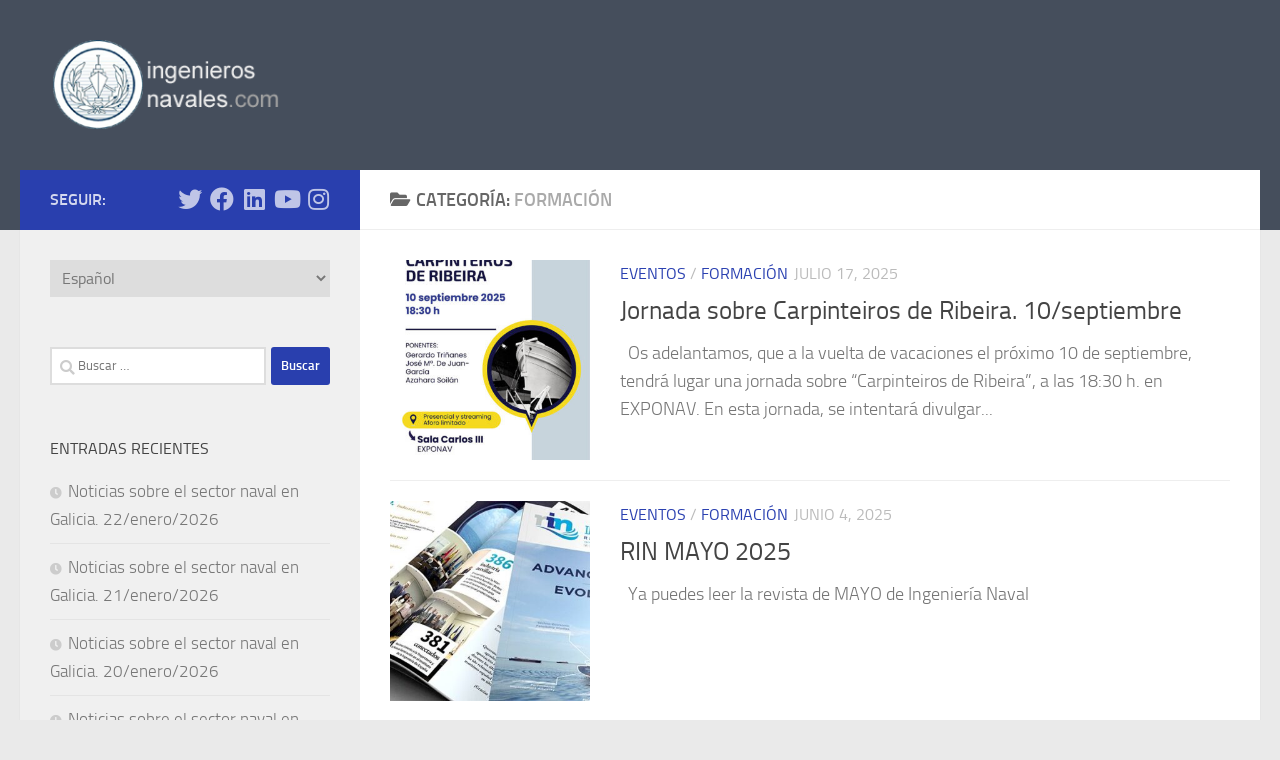

--- FILE ---
content_type: text/html; charset=UTF-8
request_url: https://galicia.ingenierosnavales.com/index.php/category/formacion/page/2/
body_size: 17044
content:
<!DOCTYPE html>
<html class="no-js" dir="ltr" lang="es-ES" prefix="og: https://ogp.me/ns#">
<head>
  <meta charset="UTF-8">
  <meta name="viewport" content="width=device-width, initial-scale=1.0">
  <link rel="profile" href="https://gmpg.org/xfn/11" />
  <link rel="pingback" href="https://galicia.ingenierosnavales.com/xmlrpc.php">

  <!-- Google Analytics Local by Webcraftic Local Google Analytics -->
<script>
(function(i,s,o,g,r,a,m){i['GoogleAnalyticsObject']=r;i[r]=i[r]||function(){
            (i[r].q=i[r].q||[]).push(arguments)},i[r].l=1*new Date();a=s.createElement(o),
            m=s.getElementsByTagName(o)[0];a.async=1;a.src=g;m.parentNode.insertBefore(a,m)
            })(window,document,'script','https://galicia.ingenierosnavales.com/wp-content/uploads/wga-cache/local-ga.js','ga');
ga('create', 'UA-28013494-2', 'auto');
ga('send', 'pageview');
</script>
<!-- end Google Analytics Local by Webcraftic Local Google Analytics -->
	<style>img:is([sizes="auto" i], [sizes^="auto," i]) { contain-intrinsic-size: 3000px 1500px }</style>
	
		<!-- All in One SEO 4.7.6 - aioseo.com -->
	<meta name="description" content="- Page 2" />
	<meta name="robots" content="noindex, nofollow, max-image-preview:large" />
	<meta name="google-site-verification" content="7brmUOAwEmVOzDsnJ9q5QE6pLdw6wH0XiigUsr1GV5s" />
	<link rel="canonical" href="https://galicia.ingenierosnavales.com/index.php/category/formacion/page/2/" />
	<link rel="prev" href="https://galicia.ingenierosnavales.com/index.php/category/formacion/" />
	<link rel="next" href="https://galicia.ingenierosnavales.com/index.php/category/formacion/page/3/" />
	<meta name="generator" content="All in One SEO (AIOSEO) 4.7.6" />
		<script type="application/ld+json" class="aioseo-schema">
			{"@context":"https:\/\/schema.org","@graph":[{"@type":"BreadcrumbList","@id":"https:\/\/galicia.ingenierosnavales.com\/category\/formacion\/page\/2\/#breadcrumblist","itemListElement":[{"@type":"ListItem","@id":"https:\/\/galicia.ingenierosnavales.com\/#listItem","position":1,"name":"Hogar","item":"https:\/\/galicia.ingenierosnavales.com\/","nextItem":{"@type":"ListItem","@id":"https:\/\/galicia.ingenierosnavales.com\/index.php\/category\/formacion\/#listItem","name":"Formaci\u00f3n"}},{"@type":"ListItem","@id":"https:\/\/galicia.ingenierosnavales.com\/index.php\/category\/formacion\/#listItem","position":2,"name":"Formaci\u00f3n","previousItem":{"@type":"ListItem","@id":"https:\/\/galicia.ingenierosnavales.com\/#listItem","name":"Hogar"}}]},{"@type":"CollectionPage","@id":"https:\/\/galicia.ingenierosnavales.com\/category\/formacion\/page\/2\/#collectionpage","url":"https:\/\/galicia.ingenierosnavales.com\/category\/formacion\/page\/2\/","name":"Formaci\u00f3n - Delegaci\u00f3n del COIN en Galicia - - Page 2","description":"- Page 2","inLanguage":"es-ES","isPartOf":{"@id":"https:\/\/galicia.ingenierosnavales.com\/#website"},"breadcrumb":{"@id":"https:\/\/galicia.ingenierosnavales.com\/category\/formacion\/page\/2\/#breadcrumblist"}},{"@type":"Organization","@id":"https:\/\/galicia.ingenierosnavales.com\/#organization","name":"Delegaci\u00f3n del COIN en Galicia -","url":"https:\/\/galicia.ingenierosnavales.com\/","telephone":"+34604068370","logo":{"@type":"ImageObject","url":"https:\/\/galicia.ingenierosnavales.com\/wp-content\/uploads\/2019\/09\/logo_2-1.png","@id":"https:\/\/galicia.ingenierosnavales.com\/category\/formacion\/page\/2\/#organizationLogo","width":240,"height":94},"image":{"@id":"https:\/\/galicia.ingenierosnavales.com\/category\/formacion\/page\/2\/#organizationLogo"},"sameAs":["https:\/\/facebook.com\/Ingenieros Navales Galicia","https:\/\/x.com\/Ingenieros Navales Galicia","https:\/\/instagram.com\/Ingenieros Navales Galicia","https:\/\/tiktok.com\/@Ingenieros Navales Galicia","https:\/\/pinterest.com\/Ingenieros Navales Galicia","https:\/\/youtube.com\/Ingenieros Navales Galicia","https:\/\/linkedin.com\/in\/Ingenieros Navales Galicia"]},{"@type":"WebSite","@id":"https:\/\/galicia.ingenierosnavales.com\/#website","url":"https:\/\/galicia.ingenierosnavales.com\/","name":"Delegaci\u00f3n del COIN en Galicia -","inLanguage":"es-ES","publisher":{"@id":"https:\/\/galicia.ingenierosnavales.com\/#organization"}}]}
		</script>
		<!-- All in One SEO -->

<script>document.documentElement.className = document.documentElement.className.replace("no-js","js");</script>

	<!-- This site is optimized with the Yoast SEO plugin v24.0 - https://yoast.com/wordpress/plugins/seo/ -->
	<title>Formación - Delegación del COIN en Galicia - - Page 2</title>
	<link rel="canonical" href="https://galicia.ingenierosnavales.com/index.php/category/formacion/page/2/" />
	<link rel="prev" href="https://galicia.ingenierosnavales.com/index.php/category/formacion/" />
	<link rel="next" href="https://galicia.ingenierosnavales.com/index.php/category/formacion/page/3/" />
	<meta property="og:locale" content="es_ES" />
	<meta property="og:type" content="article" />
	<meta property="og:title" content="Formación Archives - Página 2 de 11 - Delegación del COIN en Galicia -" />
	<meta property="og:url" content="https://galicia.ingenierosnavales.com/index.php/category/formacion/" />
	<meta property="og:site_name" content="Delegación del COIN en Galicia -" />
	<meta name="twitter:card" content="summary_large_image" />
	<script type="application/ld+json" class="yoast-schema-graph">{"@context":"https://schema.org","@graph":[{"@type":"CollectionPage","@id":"https://galicia.ingenierosnavales.com/index.php/category/formacion/","url":"https://galicia.ingenierosnavales.com/index.php/category/formacion/page/2/","name":"Formación Archives - Página 2 de 11 - Delegación del COIN en Galicia -","isPartOf":{"@id":"https://galicia.ingenierosnavales.com/#website"},"primaryImageOfPage":{"@id":"https://galicia.ingenierosnavales.com/index.php/category/formacion/page/2/#primaryimage"},"image":{"@id":"https://galicia.ingenierosnavales.com/index.php/category/formacion/page/2/#primaryimage"},"thumbnailUrl":"https://galicia.ingenierosnavales.com/wp-content/uploads/2025/07/Castellano_Carpinteros-Ribeira.jpg","breadcrumb":{"@id":"https://galicia.ingenierosnavales.com/index.php/category/formacion/page/2/#breadcrumb"},"inLanguage":"es"},{"@type":"ImageObject","inLanguage":"es","@id":"https://galicia.ingenierosnavales.com/index.php/category/formacion/page/2/#primaryimage","url":"https://galicia.ingenierosnavales.com/wp-content/uploads/2025/07/Castellano_Carpinteros-Ribeira.jpg","contentUrl":"https://galicia.ingenierosnavales.com/wp-content/uploads/2025/07/Castellano_Carpinteros-Ribeira.jpg","width":610,"height":862},{"@type":"BreadcrumbList","@id":"https://galicia.ingenierosnavales.com/index.php/category/formacion/page/2/#breadcrumb","itemListElement":[{"@type":"ListItem","position":1,"name":"Home","item":"https://galicia.ingenierosnavales.com/"},{"@type":"ListItem","position":2,"name":"Formación"}]},{"@type":"WebSite","@id":"https://galicia.ingenierosnavales.com/#website","url":"https://galicia.ingenierosnavales.com/","name":"Delegación del COIN en Galicia -","description":"","publisher":{"@id":"https://galicia.ingenierosnavales.com/#organization"},"potentialAction":[{"@type":"SearchAction","target":{"@type":"EntryPoint","urlTemplate":"https://galicia.ingenierosnavales.com/?s={search_term_string}"},"query-input":{"@type":"PropertyValueSpecification","valueRequired":true,"valueName":"search_term_string"}}],"inLanguage":"es"},{"@type":"Organization","@id":"https://galicia.ingenierosnavales.com/#organization","name":"Delegación del COIN en Galicia -","url":"https://galicia.ingenierosnavales.com/","logo":{"@type":"ImageObject","inLanguage":"es","@id":"https://galicia.ingenierosnavales.com/#/schema/logo/image/","url":"https://galicia.ingenierosnavales.com/wp-content/uploads/2022/03/logo_2-1.png","contentUrl":"https://galicia.ingenierosnavales.com/wp-content/uploads/2022/03/logo_2-1.png","width":240,"height":94,"caption":"Delegación del COIN en Galicia - "},"image":{"@id":"https://galicia.ingenierosnavales.com/#/schema/logo/image/"}}]}</script>
	<!-- / Yoast SEO plugin. -->


<link rel="alternate" type="application/rss+xml" title="Delegación del COIN en Galicia -  &raquo; Feed" href="https://galicia.ingenierosnavales.com/index.php/feed/" />
<link rel="alternate" type="application/rss+xml" title="Delegación del COIN en Galicia -  &raquo; Feed de los comentarios" href="https://galicia.ingenierosnavales.com/index.php/comments/feed/" />
<link rel="alternate" type="application/rss+xml" title="Delegación del COIN en Galicia -  &raquo; Categoría Formación del feed" href="https://galicia.ingenierosnavales.com/index.php/category/formacion/feed/" />
		<!-- This site uses the Google Analytics by MonsterInsights plugin v9.2.4 - Using Analytics tracking - https://www.monsterinsights.com/ -->
							<script src="//www.googletagmanager.com/gtag/js?id=G-8CPDCPTCY6"  data-cfasync="false" data-wpfc-render="false" async></script>
			<script data-cfasync="false" data-wpfc-render="false">
				var mi_version = '9.2.4';
				var mi_track_user = true;
				var mi_no_track_reason = '';
								var MonsterInsightsDefaultLocations = {"page_location":"https:\/\/galicia.ingenierosnavales.com\/category\/formacion\/page\/2\/"};
				if ( typeof MonsterInsightsPrivacyGuardFilter === 'function' ) {
					var MonsterInsightsLocations = (typeof MonsterInsightsExcludeQuery === 'object') ? MonsterInsightsPrivacyGuardFilter( MonsterInsightsExcludeQuery ) : MonsterInsightsPrivacyGuardFilter( MonsterInsightsDefaultLocations );
				} else {
					var MonsterInsightsLocations = (typeof MonsterInsightsExcludeQuery === 'object') ? MonsterInsightsExcludeQuery : MonsterInsightsDefaultLocations;
				}

								var disableStrs = [
										'ga-disable-G-8CPDCPTCY6',
									];

				/* Function to detect opted out users */
				function __gtagTrackerIsOptedOut() {
					for (var index = 0; index < disableStrs.length; index++) {
						if (document.cookie.indexOf(disableStrs[index] + '=true') > -1) {
							return true;
						}
					}

					return false;
				}

				/* Disable tracking if the opt-out cookie exists. */
				if (__gtagTrackerIsOptedOut()) {
					for (var index = 0; index < disableStrs.length; index++) {
						window[disableStrs[index]] = true;
					}
				}

				/* Opt-out function */
				function __gtagTrackerOptout() {
					for (var index = 0; index < disableStrs.length; index++) {
						document.cookie = disableStrs[index] + '=true; expires=Thu, 31 Dec 2099 23:59:59 UTC; path=/';
						window[disableStrs[index]] = true;
					}
				}

				if ('undefined' === typeof gaOptout) {
					function gaOptout() {
						__gtagTrackerOptout();
					}
				}
								window.dataLayer = window.dataLayer || [];

				window.MonsterInsightsDualTracker = {
					helpers: {},
					trackers: {},
				};
				if (mi_track_user) {
					function __gtagDataLayer() {
						dataLayer.push(arguments);
					}

					function __gtagTracker(type, name, parameters) {
						if (!parameters) {
							parameters = {};
						}

						if (parameters.send_to) {
							__gtagDataLayer.apply(null, arguments);
							return;
						}

						if (type === 'event') {
														parameters.send_to = monsterinsights_frontend.v4_id;
							var hookName = name;
							if (typeof parameters['event_category'] !== 'undefined') {
								hookName = parameters['event_category'] + ':' + name;
							}

							if (typeof MonsterInsightsDualTracker.trackers[hookName] !== 'undefined') {
								MonsterInsightsDualTracker.trackers[hookName](parameters);
							} else {
								__gtagDataLayer('event', name, parameters);
							}
							
						} else {
							__gtagDataLayer.apply(null, arguments);
						}
					}

					__gtagTracker('js', new Date());
					__gtagTracker('set', {
						'developer_id.dZGIzZG': true,
											});
					if ( MonsterInsightsLocations.page_location ) {
						__gtagTracker('set', MonsterInsightsLocations);
					}
										__gtagTracker('config', 'G-8CPDCPTCY6', {"forceSSL":"true","link_attribution":"true"} );
															window.gtag = __gtagTracker;										(function () {
						/* https://developers.google.com/analytics/devguides/collection/analyticsjs/ */
						/* ga and __gaTracker compatibility shim. */
						var noopfn = function () {
							return null;
						};
						var newtracker = function () {
							return new Tracker();
						};
						var Tracker = function () {
							return null;
						};
						var p = Tracker.prototype;
						p.get = noopfn;
						p.set = noopfn;
						p.send = function () {
							var args = Array.prototype.slice.call(arguments);
							args.unshift('send');
							__gaTracker.apply(null, args);
						};
						var __gaTracker = function () {
							var len = arguments.length;
							if (len === 0) {
								return;
							}
							var f = arguments[len - 1];
							if (typeof f !== 'object' || f === null || typeof f.hitCallback !== 'function') {
								if ('send' === arguments[0]) {
									var hitConverted, hitObject = false, action;
									if ('event' === arguments[1]) {
										if ('undefined' !== typeof arguments[3]) {
											hitObject = {
												'eventAction': arguments[3],
												'eventCategory': arguments[2],
												'eventLabel': arguments[4],
												'value': arguments[5] ? arguments[5] : 1,
											}
										}
									}
									if ('pageview' === arguments[1]) {
										if ('undefined' !== typeof arguments[2]) {
											hitObject = {
												'eventAction': 'page_view',
												'page_path': arguments[2],
											}
										}
									}
									if (typeof arguments[2] === 'object') {
										hitObject = arguments[2];
									}
									if (typeof arguments[5] === 'object') {
										Object.assign(hitObject, arguments[5]);
									}
									if ('undefined' !== typeof arguments[1].hitType) {
										hitObject = arguments[1];
										if ('pageview' === hitObject.hitType) {
											hitObject.eventAction = 'page_view';
										}
									}
									if (hitObject) {
										action = 'timing' === arguments[1].hitType ? 'timing_complete' : hitObject.eventAction;
										hitConverted = mapArgs(hitObject);
										__gtagTracker('event', action, hitConverted);
									}
								}
								return;
							}

							function mapArgs(args) {
								var arg, hit = {};
								var gaMap = {
									'eventCategory': 'event_category',
									'eventAction': 'event_action',
									'eventLabel': 'event_label',
									'eventValue': 'event_value',
									'nonInteraction': 'non_interaction',
									'timingCategory': 'event_category',
									'timingVar': 'name',
									'timingValue': 'value',
									'timingLabel': 'event_label',
									'page': 'page_path',
									'location': 'page_location',
									'title': 'page_title',
									'referrer' : 'page_referrer',
								};
								for (arg in args) {
																		if (!(!args.hasOwnProperty(arg) || !gaMap.hasOwnProperty(arg))) {
										hit[gaMap[arg]] = args[arg];
									} else {
										hit[arg] = args[arg];
									}
								}
								return hit;
							}

							try {
								f.hitCallback();
							} catch (ex) {
							}
						};
						__gaTracker.create = newtracker;
						__gaTracker.getByName = newtracker;
						__gaTracker.getAll = function () {
							return [];
						};
						__gaTracker.remove = noopfn;
						__gaTracker.loaded = true;
						window['__gaTracker'] = __gaTracker;
					})();
									} else {
										console.log("");
					(function () {
						function __gtagTracker() {
							return null;
						}

						window['__gtagTracker'] = __gtagTracker;
						window['gtag'] = __gtagTracker;
					})();
									}
			</script>
				<!-- / Google Analytics by MonsterInsights -->
		<script>
window._wpemojiSettings = {"baseUrl":"https:\/\/s.w.org\/images\/core\/emoji\/15.0.3\/72x72\/","ext":".png","svgUrl":"https:\/\/s.w.org\/images\/core\/emoji\/15.0.3\/svg\/","svgExt":".svg","source":{"concatemoji":"https:\/\/galicia.ingenierosnavales.com\/wp-includes\/js\/wp-emoji-release.min.js?ver=6.7.4"}};
/*! This file is auto-generated */
!function(i,n){var o,s,e;function c(e){try{var t={supportTests:e,timestamp:(new Date).valueOf()};sessionStorage.setItem(o,JSON.stringify(t))}catch(e){}}function p(e,t,n){e.clearRect(0,0,e.canvas.width,e.canvas.height),e.fillText(t,0,0);var t=new Uint32Array(e.getImageData(0,0,e.canvas.width,e.canvas.height).data),r=(e.clearRect(0,0,e.canvas.width,e.canvas.height),e.fillText(n,0,0),new Uint32Array(e.getImageData(0,0,e.canvas.width,e.canvas.height).data));return t.every(function(e,t){return e===r[t]})}function u(e,t,n){switch(t){case"flag":return n(e,"\ud83c\udff3\ufe0f\u200d\u26a7\ufe0f","\ud83c\udff3\ufe0f\u200b\u26a7\ufe0f")?!1:!n(e,"\ud83c\uddfa\ud83c\uddf3","\ud83c\uddfa\u200b\ud83c\uddf3")&&!n(e,"\ud83c\udff4\udb40\udc67\udb40\udc62\udb40\udc65\udb40\udc6e\udb40\udc67\udb40\udc7f","\ud83c\udff4\u200b\udb40\udc67\u200b\udb40\udc62\u200b\udb40\udc65\u200b\udb40\udc6e\u200b\udb40\udc67\u200b\udb40\udc7f");case"emoji":return!n(e,"\ud83d\udc26\u200d\u2b1b","\ud83d\udc26\u200b\u2b1b")}return!1}function f(e,t,n){var r="undefined"!=typeof WorkerGlobalScope&&self instanceof WorkerGlobalScope?new OffscreenCanvas(300,150):i.createElement("canvas"),a=r.getContext("2d",{willReadFrequently:!0}),o=(a.textBaseline="top",a.font="600 32px Arial",{});return e.forEach(function(e){o[e]=t(a,e,n)}),o}function t(e){var t=i.createElement("script");t.src=e,t.defer=!0,i.head.appendChild(t)}"undefined"!=typeof Promise&&(o="wpEmojiSettingsSupports",s=["flag","emoji"],n.supports={everything:!0,everythingExceptFlag:!0},e=new Promise(function(e){i.addEventListener("DOMContentLoaded",e,{once:!0})}),new Promise(function(t){var n=function(){try{var e=JSON.parse(sessionStorage.getItem(o));if("object"==typeof e&&"number"==typeof e.timestamp&&(new Date).valueOf()<e.timestamp+604800&&"object"==typeof e.supportTests)return e.supportTests}catch(e){}return null}();if(!n){if("undefined"!=typeof Worker&&"undefined"!=typeof OffscreenCanvas&&"undefined"!=typeof URL&&URL.createObjectURL&&"undefined"!=typeof Blob)try{var e="postMessage("+f.toString()+"("+[JSON.stringify(s),u.toString(),p.toString()].join(",")+"));",r=new Blob([e],{type:"text/javascript"}),a=new Worker(URL.createObjectURL(r),{name:"wpTestEmojiSupports"});return void(a.onmessage=function(e){c(n=e.data),a.terminate(),t(n)})}catch(e){}c(n=f(s,u,p))}t(n)}).then(function(e){for(var t in e)n.supports[t]=e[t],n.supports.everything=n.supports.everything&&n.supports[t],"flag"!==t&&(n.supports.everythingExceptFlag=n.supports.everythingExceptFlag&&n.supports[t]);n.supports.everythingExceptFlag=n.supports.everythingExceptFlag&&!n.supports.flag,n.DOMReady=!1,n.readyCallback=function(){n.DOMReady=!0}}).then(function(){return e}).then(function(){var e;n.supports.everything||(n.readyCallback(),(e=n.source||{}).concatemoji?t(e.concatemoji):e.wpemoji&&e.twemoji&&(t(e.twemoji),t(e.wpemoji)))}))}((window,document),window._wpemojiSettings);
</script>
<style id='wp-emoji-styles-inline-css'>

	img.wp-smiley, img.emoji {
		display: inline !important;
		border: none !important;
		box-shadow: none !important;
		height: 1em !important;
		width: 1em !important;
		margin: 0 0.07em !important;
		vertical-align: -0.1em !important;
		background: none !important;
		padding: 0 !important;
	}
</style>
<link rel='stylesheet' id='wp-block-library-css' href='https://galicia.ingenierosnavales.com/wp-includes/css/dist/block-library/style.min.css?ver=6.7.4' media='all' />
<style id='classic-theme-styles-inline-css'>
/*! This file is auto-generated */
.wp-block-button__link{color:#fff;background-color:#32373c;border-radius:9999px;box-shadow:none;text-decoration:none;padding:calc(.667em + 2px) calc(1.333em + 2px);font-size:1.125em}.wp-block-file__button{background:#32373c;color:#fff;text-decoration:none}
</style>
<style id='global-styles-inline-css'>
:root{--wp--preset--aspect-ratio--square: 1;--wp--preset--aspect-ratio--4-3: 4/3;--wp--preset--aspect-ratio--3-4: 3/4;--wp--preset--aspect-ratio--3-2: 3/2;--wp--preset--aspect-ratio--2-3: 2/3;--wp--preset--aspect-ratio--16-9: 16/9;--wp--preset--aspect-ratio--9-16: 9/16;--wp--preset--color--black: #000000;--wp--preset--color--cyan-bluish-gray: #abb8c3;--wp--preset--color--white: #ffffff;--wp--preset--color--pale-pink: #f78da7;--wp--preset--color--vivid-red: #cf2e2e;--wp--preset--color--luminous-vivid-orange: #ff6900;--wp--preset--color--luminous-vivid-amber: #fcb900;--wp--preset--color--light-green-cyan: #7bdcb5;--wp--preset--color--vivid-green-cyan: #00d084;--wp--preset--color--pale-cyan-blue: #8ed1fc;--wp--preset--color--vivid-cyan-blue: #0693e3;--wp--preset--color--vivid-purple: #9b51e0;--wp--preset--gradient--vivid-cyan-blue-to-vivid-purple: linear-gradient(135deg,rgba(6,147,227,1) 0%,rgb(155,81,224) 100%);--wp--preset--gradient--light-green-cyan-to-vivid-green-cyan: linear-gradient(135deg,rgb(122,220,180) 0%,rgb(0,208,130) 100%);--wp--preset--gradient--luminous-vivid-amber-to-luminous-vivid-orange: linear-gradient(135deg,rgba(252,185,0,1) 0%,rgba(255,105,0,1) 100%);--wp--preset--gradient--luminous-vivid-orange-to-vivid-red: linear-gradient(135deg,rgba(255,105,0,1) 0%,rgb(207,46,46) 100%);--wp--preset--gradient--very-light-gray-to-cyan-bluish-gray: linear-gradient(135deg,rgb(238,238,238) 0%,rgb(169,184,195) 100%);--wp--preset--gradient--cool-to-warm-spectrum: linear-gradient(135deg,rgb(74,234,220) 0%,rgb(151,120,209) 20%,rgb(207,42,186) 40%,rgb(238,44,130) 60%,rgb(251,105,98) 80%,rgb(254,248,76) 100%);--wp--preset--gradient--blush-light-purple: linear-gradient(135deg,rgb(255,206,236) 0%,rgb(152,150,240) 100%);--wp--preset--gradient--blush-bordeaux: linear-gradient(135deg,rgb(254,205,165) 0%,rgb(254,45,45) 50%,rgb(107,0,62) 100%);--wp--preset--gradient--luminous-dusk: linear-gradient(135deg,rgb(255,203,112) 0%,rgb(199,81,192) 50%,rgb(65,88,208) 100%);--wp--preset--gradient--pale-ocean: linear-gradient(135deg,rgb(255,245,203) 0%,rgb(182,227,212) 50%,rgb(51,167,181) 100%);--wp--preset--gradient--electric-grass: linear-gradient(135deg,rgb(202,248,128) 0%,rgb(113,206,126) 100%);--wp--preset--gradient--midnight: linear-gradient(135deg,rgb(2,3,129) 0%,rgb(40,116,252) 100%);--wp--preset--font-size--small: 13px;--wp--preset--font-size--medium: 20px;--wp--preset--font-size--large: 36px;--wp--preset--font-size--x-large: 42px;--wp--preset--spacing--20: 0.44rem;--wp--preset--spacing--30: 0.67rem;--wp--preset--spacing--40: 1rem;--wp--preset--spacing--50: 1.5rem;--wp--preset--spacing--60: 2.25rem;--wp--preset--spacing--70: 3.38rem;--wp--preset--spacing--80: 5.06rem;--wp--preset--shadow--natural: 6px 6px 9px rgba(0, 0, 0, 0.2);--wp--preset--shadow--deep: 12px 12px 50px rgba(0, 0, 0, 0.4);--wp--preset--shadow--sharp: 6px 6px 0px rgba(0, 0, 0, 0.2);--wp--preset--shadow--outlined: 6px 6px 0px -3px rgba(255, 255, 255, 1), 6px 6px rgba(0, 0, 0, 1);--wp--preset--shadow--crisp: 6px 6px 0px rgba(0, 0, 0, 1);}:where(.is-layout-flex){gap: 0.5em;}:where(.is-layout-grid){gap: 0.5em;}body .is-layout-flex{display: flex;}.is-layout-flex{flex-wrap: wrap;align-items: center;}.is-layout-flex > :is(*, div){margin: 0;}body .is-layout-grid{display: grid;}.is-layout-grid > :is(*, div){margin: 0;}:where(.wp-block-columns.is-layout-flex){gap: 2em;}:where(.wp-block-columns.is-layout-grid){gap: 2em;}:where(.wp-block-post-template.is-layout-flex){gap: 1.25em;}:where(.wp-block-post-template.is-layout-grid){gap: 1.25em;}.has-black-color{color: var(--wp--preset--color--black) !important;}.has-cyan-bluish-gray-color{color: var(--wp--preset--color--cyan-bluish-gray) !important;}.has-white-color{color: var(--wp--preset--color--white) !important;}.has-pale-pink-color{color: var(--wp--preset--color--pale-pink) !important;}.has-vivid-red-color{color: var(--wp--preset--color--vivid-red) !important;}.has-luminous-vivid-orange-color{color: var(--wp--preset--color--luminous-vivid-orange) !important;}.has-luminous-vivid-amber-color{color: var(--wp--preset--color--luminous-vivid-amber) !important;}.has-light-green-cyan-color{color: var(--wp--preset--color--light-green-cyan) !important;}.has-vivid-green-cyan-color{color: var(--wp--preset--color--vivid-green-cyan) !important;}.has-pale-cyan-blue-color{color: var(--wp--preset--color--pale-cyan-blue) !important;}.has-vivid-cyan-blue-color{color: var(--wp--preset--color--vivid-cyan-blue) !important;}.has-vivid-purple-color{color: var(--wp--preset--color--vivid-purple) !important;}.has-black-background-color{background-color: var(--wp--preset--color--black) !important;}.has-cyan-bluish-gray-background-color{background-color: var(--wp--preset--color--cyan-bluish-gray) !important;}.has-white-background-color{background-color: var(--wp--preset--color--white) !important;}.has-pale-pink-background-color{background-color: var(--wp--preset--color--pale-pink) !important;}.has-vivid-red-background-color{background-color: var(--wp--preset--color--vivid-red) !important;}.has-luminous-vivid-orange-background-color{background-color: var(--wp--preset--color--luminous-vivid-orange) !important;}.has-luminous-vivid-amber-background-color{background-color: var(--wp--preset--color--luminous-vivid-amber) !important;}.has-light-green-cyan-background-color{background-color: var(--wp--preset--color--light-green-cyan) !important;}.has-vivid-green-cyan-background-color{background-color: var(--wp--preset--color--vivid-green-cyan) !important;}.has-pale-cyan-blue-background-color{background-color: var(--wp--preset--color--pale-cyan-blue) !important;}.has-vivid-cyan-blue-background-color{background-color: var(--wp--preset--color--vivid-cyan-blue) !important;}.has-vivid-purple-background-color{background-color: var(--wp--preset--color--vivid-purple) !important;}.has-black-border-color{border-color: var(--wp--preset--color--black) !important;}.has-cyan-bluish-gray-border-color{border-color: var(--wp--preset--color--cyan-bluish-gray) !important;}.has-white-border-color{border-color: var(--wp--preset--color--white) !important;}.has-pale-pink-border-color{border-color: var(--wp--preset--color--pale-pink) !important;}.has-vivid-red-border-color{border-color: var(--wp--preset--color--vivid-red) !important;}.has-luminous-vivid-orange-border-color{border-color: var(--wp--preset--color--luminous-vivid-orange) !important;}.has-luminous-vivid-amber-border-color{border-color: var(--wp--preset--color--luminous-vivid-amber) !important;}.has-light-green-cyan-border-color{border-color: var(--wp--preset--color--light-green-cyan) !important;}.has-vivid-green-cyan-border-color{border-color: var(--wp--preset--color--vivid-green-cyan) !important;}.has-pale-cyan-blue-border-color{border-color: var(--wp--preset--color--pale-cyan-blue) !important;}.has-vivid-cyan-blue-border-color{border-color: var(--wp--preset--color--vivid-cyan-blue) !important;}.has-vivid-purple-border-color{border-color: var(--wp--preset--color--vivid-purple) !important;}.has-vivid-cyan-blue-to-vivid-purple-gradient-background{background: var(--wp--preset--gradient--vivid-cyan-blue-to-vivid-purple) !important;}.has-light-green-cyan-to-vivid-green-cyan-gradient-background{background: var(--wp--preset--gradient--light-green-cyan-to-vivid-green-cyan) !important;}.has-luminous-vivid-amber-to-luminous-vivid-orange-gradient-background{background: var(--wp--preset--gradient--luminous-vivid-amber-to-luminous-vivid-orange) !important;}.has-luminous-vivid-orange-to-vivid-red-gradient-background{background: var(--wp--preset--gradient--luminous-vivid-orange-to-vivid-red) !important;}.has-very-light-gray-to-cyan-bluish-gray-gradient-background{background: var(--wp--preset--gradient--very-light-gray-to-cyan-bluish-gray) !important;}.has-cool-to-warm-spectrum-gradient-background{background: var(--wp--preset--gradient--cool-to-warm-spectrum) !important;}.has-blush-light-purple-gradient-background{background: var(--wp--preset--gradient--blush-light-purple) !important;}.has-blush-bordeaux-gradient-background{background: var(--wp--preset--gradient--blush-bordeaux) !important;}.has-luminous-dusk-gradient-background{background: var(--wp--preset--gradient--luminous-dusk) !important;}.has-pale-ocean-gradient-background{background: var(--wp--preset--gradient--pale-ocean) !important;}.has-electric-grass-gradient-background{background: var(--wp--preset--gradient--electric-grass) !important;}.has-midnight-gradient-background{background: var(--wp--preset--gradient--midnight) !important;}.has-small-font-size{font-size: var(--wp--preset--font-size--small) !important;}.has-medium-font-size{font-size: var(--wp--preset--font-size--medium) !important;}.has-large-font-size{font-size: var(--wp--preset--font-size--large) !important;}.has-x-large-font-size{font-size: var(--wp--preset--font-size--x-large) !important;}
:where(.wp-block-post-template.is-layout-flex){gap: 1.25em;}:where(.wp-block-post-template.is-layout-grid){gap: 1.25em;}
:where(.wp-block-columns.is-layout-flex){gap: 2em;}:where(.wp-block-columns.is-layout-grid){gap: 2em;}
:root :where(.wp-block-pullquote){font-size: 1.5em;line-height: 1.6;}
</style>
<link rel='stylesheet' id='contact-form-7-css' href='https://galicia.ingenierosnavales.com/wp-content/plugins/contact-form-7/includes/css/styles.css?ver=6.0.1' media='all' />
<link rel='stylesheet' id='dashicons-css' href='https://galicia.ingenierosnavales.com/wp-includes/css/dashicons.min.css?ver=6.7.4' media='all' />
<link rel='stylesheet' id='post-views-counter-frontend-css' href='https://galicia.ingenierosnavales.com/wp-content/plugins/post-views-counter_/css/frontend.min.css?ver=1.4.8' media='all' />
<link rel='stylesheet' id='hueman-main-style-css' href='https://galicia.ingenierosnavales.com/wp-content/themes/hueman/assets/front/css/main.min.css?ver=3.7.23' media='all' />
<style id='hueman-main-style-inline-css'>
body { font-size:1.13rem; }@media only screen and (min-width: 720px) {
        .nav > li { font-size:1.13rem; }
      }::selection { background-color: rgba(6,32,163,0.85); }
::-moz-selection { background-color: rgba(6,32,163,0.85); }a,a>span.hu-external::after,.themeform label .required,#flexslider-featured .flex-direction-nav .flex-next:hover,#flexslider-featured .flex-direction-nav .flex-prev:hover,.post-hover:hover .post-title a,.post-title a:hover,.sidebar.s1 .post-nav li a:hover i,.content .post-nav li a:hover i,.post-related a:hover,.sidebar.s1 .widget_rss ul li a,#footer .widget_rss ul li a,.sidebar.s1 .widget_calendar a,#footer .widget_calendar a,.sidebar.s1 .alx-tab .tab-item-category a,.sidebar.s1 .alx-posts .post-item-category a,.sidebar.s1 .alx-tab li:hover .tab-item-title a,.sidebar.s1 .alx-tab li:hover .tab-item-comment a,.sidebar.s1 .alx-posts li:hover .post-item-title a,#footer .alx-tab .tab-item-category a,#footer .alx-posts .post-item-category a,#footer .alx-tab li:hover .tab-item-title a,#footer .alx-tab li:hover .tab-item-comment a,#footer .alx-posts li:hover .post-item-title a,.comment-tabs li.active a,.comment-awaiting-moderation,.child-menu a:hover,.child-menu .current_page_item > a,.wp-pagenavi a{ color: rgba(6,32,163,0.85); }input[type="submit"],.themeform button[type="submit"],.sidebar.s1 .sidebar-top,.sidebar.s1 .sidebar-toggle,#flexslider-featured .flex-control-nav li a.flex-active,.post-tags a:hover,.sidebar.s1 .widget_calendar caption,#footer .widget_calendar caption,.author-bio .bio-avatar:after,.commentlist li.bypostauthor > .comment-body:after,.commentlist li.comment-author-admin > .comment-body:after{ background-color: rgba(6,32,163,0.85); }.post-format .format-container { border-color: rgba(6,32,163,0.85); }.sidebar.s1 .alx-tabs-nav li.active a,#footer .alx-tabs-nav li.active a,.comment-tabs li.active a,.wp-pagenavi a:hover,.wp-pagenavi a:active,.wp-pagenavi span.current{ border-bottom-color: rgba(6,32,163,0.85)!important; }.sidebar.s2 .post-nav li a:hover i,
.sidebar.s2 .widget_rss ul li a,
.sidebar.s2 .widget_calendar a,
.sidebar.s2 .alx-tab .tab-item-category a,
.sidebar.s2 .alx-posts .post-item-category a,
.sidebar.s2 .alx-tab li:hover .tab-item-title a,
.sidebar.s2 .alx-tab li:hover .tab-item-comment a,
.sidebar.s2 .alx-posts li:hover .post-item-title a { color: #3587ce; }
.sidebar.s2 .sidebar-top,.sidebar.s2 .sidebar-toggle,.post-comments,.jp-play-bar,.jp-volume-bar-value,.sidebar.s2 .widget_calendar caption{ background-color: #3587ce; }.sidebar.s2 .alx-tabs-nav li.active a { border-bottom-color: #3587ce; }
.post-comments::before { border-right-color: #3587ce; }
      .is-scrolled #header #nav-mobile { background-color: #454e5c; background-color: rgba(69,78,92,0.90) }.site-title a img { max-height: 90px; }body { background-color: #eaeaea; }
</style>
<link rel='stylesheet' id='hueman-font-awesome-css' href='https://galicia.ingenierosnavales.com/wp-content/themes/hueman/assets/front/css/font-awesome.min.css?ver=3.7.23' media='all' />
<script src="https://galicia.ingenierosnavales.com/wp-content/plugins/google-analytics-for-wordpress/assets/js/frontend-gtag.min.js?ver=9.2.4" id="monsterinsights-frontend-script-js" async data-wp-strategy="async"></script>
<script data-cfasync="false" data-wpfc-render="false" id='monsterinsights-frontend-script-js-extra'>var monsterinsights_frontend = {"js_events_tracking":"true","download_extensions":"doc,pdf,ppt,zip,xls,docx,pptx,xlsx","inbound_paths":"[{\"path\":\"\\\/go\\\/\",\"label\":\"affiliate\"},{\"path\":\"\\\/recommend\\\/\",\"label\":\"affiliate\"}]","home_url":"https:\/\/galicia.ingenierosnavales.com","hash_tracking":"false","v4_id":"G-8CPDCPTCY6"};</script>
<script id="nb-jquery" src="https://galicia.ingenierosnavales.com/wp-includes/js/jquery/jquery.min.js?ver=3.7.1" id="jquery-core-js"></script>
<script src="https://galicia.ingenierosnavales.com/wp-includes/js/jquery/jquery-migrate.min.js?ver=3.4.1" id="jquery-migrate-js"></script>
<link rel="https://api.w.org/" href="https://galicia.ingenierosnavales.com/index.php/wp-json/" /><link rel="alternate" title="JSON" type="application/json" href="https://galicia.ingenierosnavales.com/index.php/wp-json/wp/v2/categories/2" /><link rel="EditURI" type="application/rsd+xml" title="RSD" href="https://galicia.ingenierosnavales.com/xmlrpc.php?rsd" />
<meta name="generator" content="WordPress 6.7.4" />
    <link rel="preload" as="font" type="font/woff2" href="https://galicia.ingenierosnavales.com/wp-content/themes/hueman/assets/front/webfonts/fa-brands-400.woff2?v=5.15.2" crossorigin="anonymous"/>
    <link rel="preload" as="font" type="font/woff2" href="https://galicia.ingenierosnavales.com/wp-content/themes/hueman/assets/front/webfonts/fa-regular-400.woff2?v=5.15.2" crossorigin="anonymous"/>
    <link rel="preload" as="font" type="font/woff2" href="https://galicia.ingenierosnavales.com/wp-content/themes/hueman/assets/front/webfonts/fa-solid-900.woff2?v=5.15.2" crossorigin="anonymous"/>
  <link rel="preload" as="font" type="font/woff" href="https://galicia.ingenierosnavales.com/wp-content/themes/hueman/assets/front/fonts/titillium-light-webfont.woff" crossorigin="anonymous"/>
<link rel="preload" as="font" type="font/woff" href="https://galicia.ingenierosnavales.com/wp-content/themes/hueman/assets/front/fonts/titillium-lightitalic-webfont.woff" crossorigin="anonymous"/>
<link rel="preload" as="font" type="font/woff" href="https://galicia.ingenierosnavales.com/wp-content/themes/hueman/assets/front/fonts/titillium-regular-webfont.woff" crossorigin="anonymous"/>
<link rel="preload" as="font" type="font/woff" href="https://galicia.ingenierosnavales.com/wp-content/themes/hueman/assets/front/fonts/titillium-regularitalic-webfont.woff" crossorigin="anonymous"/>
<link rel="preload" as="font" type="font/woff" href="https://galicia.ingenierosnavales.com/wp-content/themes/hueman/assets/front/fonts/titillium-semibold-webfont.woff" crossorigin="anonymous"/>
<style>
  /*  base : fonts
/* ------------------------------------ */
body { font-family: "Titillium", Arial, sans-serif; }
@font-face {
  font-family: 'Titillium';
  src: url('https://galicia.ingenierosnavales.com/wp-content/themes/hueman/assets/front/fonts/titillium-light-webfont.eot');
  src: url('https://galicia.ingenierosnavales.com/wp-content/themes/hueman/assets/front/fonts/titillium-light-webfont.svg#titillium-light-webfont') format('svg'),
     url('https://galicia.ingenierosnavales.com/wp-content/themes/hueman/assets/front/fonts/titillium-light-webfont.eot?#iefix') format('embedded-opentype'),
     url('https://galicia.ingenierosnavales.com/wp-content/themes/hueman/assets/front/fonts/titillium-light-webfont.woff') format('woff'),
     url('https://galicia.ingenierosnavales.com/wp-content/themes/hueman/assets/front/fonts/titillium-light-webfont.ttf') format('truetype');
  font-weight: 300;
  font-style: normal;
}
@font-face {
  font-family: 'Titillium';
  src: url('https://galicia.ingenierosnavales.com/wp-content/themes/hueman/assets/front/fonts/titillium-lightitalic-webfont.eot');
  src: url('https://galicia.ingenierosnavales.com/wp-content/themes/hueman/assets/front/fonts/titillium-lightitalic-webfont.svg#titillium-lightitalic-webfont') format('svg'),
     url('https://galicia.ingenierosnavales.com/wp-content/themes/hueman/assets/front/fonts/titillium-lightitalic-webfont.eot?#iefix') format('embedded-opentype'),
     url('https://galicia.ingenierosnavales.com/wp-content/themes/hueman/assets/front/fonts/titillium-lightitalic-webfont.woff') format('woff'),
     url('https://galicia.ingenierosnavales.com/wp-content/themes/hueman/assets/front/fonts/titillium-lightitalic-webfont.ttf') format('truetype');
  font-weight: 300;
  font-style: italic;
}
@font-face {
  font-family: 'Titillium';
  src: url('https://galicia.ingenierosnavales.com/wp-content/themes/hueman/assets/front/fonts/titillium-regular-webfont.eot');
  src: url('https://galicia.ingenierosnavales.com/wp-content/themes/hueman/assets/front/fonts/titillium-regular-webfont.svg#titillium-regular-webfont') format('svg'),
     url('https://galicia.ingenierosnavales.com/wp-content/themes/hueman/assets/front/fonts/titillium-regular-webfont.eot?#iefix') format('embedded-opentype'),
     url('https://galicia.ingenierosnavales.com/wp-content/themes/hueman/assets/front/fonts/titillium-regular-webfont.woff') format('woff'),
     url('https://galicia.ingenierosnavales.com/wp-content/themes/hueman/assets/front/fonts/titillium-regular-webfont.ttf') format('truetype');
  font-weight: 400;
  font-style: normal;
}
@font-face {
  font-family: 'Titillium';
  src: url('https://galicia.ingenierosnavales.com/wp-content/themes/hueman/assets/front/fonts/titillium-regularitalic-webfont.eot');
  src: url('https://galicia.ingenierosnavales.com/wp-content/themes/hueman/assets/front/fonts/titillium-regularitalic-webfont.svg#titillium-regular-webfont') format('svg'),
     url('https://galicia.ingenierosnavales.com/wp-content/themes/hueman/assets/front/fonts/titillium-regularitalic-webfont.eot?#iefix') format('embedded-opentype'),
     url('https://galicia.ingenierosnavales.com/wp-content/themes/hueman/assets/front/fonts/titillium-regularitalic-webfont.woff') format('woff'),
     url('https://galicia.ingenierosnavales.com/wp-content/themes/hueman/assets/front/fonts/titillium-regularitalic-webfont.ttf') format('truetype');
  font-weight: 400;
  font-style: italic;
}
@font-face {
    font-family: 'Titillium';
    src: url('https://galicia.ingenierosnavales.com/wp-content/themes/hueman/assets/front/fonts/titillium-semibold-webfont.eot');
    src: url('https://galicia.ingenierosnavales.com/wp-content/themes/hueman/assets/front/fonts/titillium-semibold-webfont.svg#titillium-semibold-webfont') format('svg'),
         url('https://galicia.ingenierosnavales.com/wp-content/themes/hueman/assets/front/fonts/titillium-semibold-webfont.eot?#iefix') format('embedded-opentype'),
         url('https://galicia.ingenierosnavales.com/wp-content/themes/hueman/assets/front/fonts/titillium-semibold-webfont.woff') format('woff'),
         url('https://galicia.ingenierosnavales.com/wp-content/themes/hueman/assets/front/fonts/titillium-semibold-webfont.ttf') format('truetype');
  font-weight: 600;
  font-style: normal;
}
</style>
  <!--[if lt IE 9]>
<script src="https://galicia.ingenierosnavales.com/wp-content/themes/hueman/assets/front/js/ie/html5shiv-printshiv.min.js"></script>
<script src="https://galicia.ingenierosnavales.com/wp-content/themes/hueman/assets/front/js/ie/selectivizr.js"></script>
<![endif]-->
<link rel="icon" href="https://galicia.ingenierosnavales.com/wp-content/uploads/2019/09/cropped-logo_2-1-32x32.png" sizes="32x32" />
<link rel="icon" href="https://galicia.ingenierosnavales.com/wp-content/uploads/2019/09/cropped-logo_2-1-192x192.png" sizes="192x192" />
<link rel="apple-touch-icon" href="https://galicia.ingenierosnavales.com/wp-content/uploads/2019/09/cropped-logo_2-1-180x180.png" />
<meta name="msapplication-TileImage" content="https://galicia.ingenierosnavales.com/wp-content/uploads/2019/09/cropped-logo_2-1-270x270.png" />
<style id="wpforms-css-vars-root">
				:root {
					--wpforms-field-border-radius: 3px;
--wpforms-field-border-style: solid;
--wpforms-field-border-size: 1px;
--wpforms-field-background-color: #ffffff;
--wpforms-field-border-color: rgba( 0, 0, 0, 0.25 );
--wpforms-field-border-color-spare: rgba( 0, 0, 0, 0.25 );
--wpforms-field-text-color: rgba( 0, 0, 0, 0.7 );
--wpforms-field-menu-color: #ffffff;
--wpforms-label-color: rgba( 0, 0, 0, 0.85 );
--wpforms-label-sublabel-color: rgba( 0, 0, 0, 0.55 );
--wpforms-label-error-color: #d63637;
--wpforms-button-border-radius: 3px;
--wpforms-button-border-style: none;
--wpforms-button-border-size: 1px;
--wpforms-button-background-color: #066aab;
--wpforms-button-border-color: #066aab;
--wpforms-button-text-color: #ffffff;
--wpforms-page-break-color: #066aab;
--wpforms-background-image: none;
--wpforms-background-position: center center;
--wpforms-background-repeat: no-repeat;
--wpforms-background-size: cover;
--wpforms-background-width: 100px;
--wpforms-background-height: 100px;
--wpforms-background-color: rgba( 0, 0, 0, 0 );
--wpforms-background-url: none;
--wpforms-container-padding: 0px;
--wpforms-container-border-style: none;
--wpforms-container-border-width: 1px;
--wpforms-container-border-color: #000000;
--wpforms-container-border-radius: 3px;
--wpforms-field-size-input-height: 43px;
--wpforms-field-size-input-spacing: 15px;
--wpforms-field-size-font-size: 16px;
--wpforms-field-size-line-height: 19px;
--wpforms-field-size-padding-h: 14px;
--wpforms-field-size-checkbox-size: 16px;
--wpforms-field-size-sublabel-spacing: 5px;
--wpforms-field-size-icon-size: 1;
--wpforms-label-size-font-size: 16px;
--wpforms-label-size-line-height: 19px;
--wpforms-label-size-sublabel-font-size: 14px;
--wpforms-label-size-sublabel-line-height: 17px;
--wpforms-button-size-font-size: 17px;
--wpforms-button-size-height: 41px;
--wpforms-button-size-padding-h: 15px;
--wpforms-button-size-margin-top: 10px;
--wpforms-container-shadow-size-box-shadow: none;

				}
			</style></head>

<body class="nb-3-3-6 nimble-no-local-data-skp__tax_category_2 nimble-no-group-site-tmpl-skp__all_category archive paged category category-formacion category-2 wp-custom-logo wp-embed-responsive paged-2 category-paged-2 sek-hide-rc-badge col-2cr full-width header-desktop-sticky header-mobile-sticky hueman-3-7-23 chrome elementor-default elementor-kit-1096 modula-best-grid-gallery">
<div id="wrapper">
  <a class="screen-reader-text skip-link" href="#content">Saltar al contenido</a>
  
  <header id="header" class="top-menu-mobile-on one-mobile-menu top_menu header-ads-desktop  topbar-transparent no-header-img">
        <nav class="nav-container group mobile-menu mobile-sticky no-menu-assigned" id="nav-mobile" data-menu-id="header-1">
  <div class="mobile-title-logo-in-header"><p class="site-title">                  <a class="custom-logo-link" href="https://galicia.ingenierosnavales.com/" rel="home" title="Delegación del COIN en Galicia -  | Inicio"><img src="https://galicia.ingenierosnavales.com/wp-content/uploads/2019/09/logo_2-1.png" alt="Delegación del COIN en Galicia - " width="240" height="94"/></a>                </p></div>
        
                    <!-- <div class="ham__navbar-toggler collapsed" aria-expanded="false">
          <div class="ham__navbar-span-wrapper">
            <span class="ham-toggler-menu__span"></span>
          </div>
        </div> -->
        <button class="ham__navbar-toggler-two collapsed" title="Menu" aria-expanded="false">
          <span class="ham__navbar-span-wrapper">
            <span class="line line-1"></span>
            <span class="line line-2"></span>
            <span class="line line-3"></span>
          </span>
        </button>
            
      <div class="nav-text"></div>
      <div class="nav-wrap container">
                  <ul class="nav container-inner group mobile-search">
                            <li>
                  <form role="search" method="get" class="search-form" action="https://galicia.ingenierosnavales.com/">
				<label>
					<span class="screen-reader-text">Buscar:</span>
					<input type="search" class="search-field" placeholder="Buscar &hellip;" value="" name="s" />
				</label>
				<input type="submit" class="search-submit" value="Buscar" />
			</form>                </li>
                      </ul>
                      </div>
</nav><!--/#nav-topbar-->  
  
  <div class="container group">
        <div class="container-inner">

                    <div class="group hu-pad central-header-zone">
                  <div class="logo-tagline-group">
                      <p class="site-title">                  <a class="custom-logo-link" href="https://galicia.ingenierosnavales.com/" rel="home" title="Delegación del COIN en Galicia -  | Inicio"><img src="https://galicia.ingenierosnavales.com/wp-content/uploads/2022/03/logo_2-1.png" alt="Delegación del COIN en Galicia - " width="240" height="94"/></a>                </p>                                                <p class="site-description"></p>
                                        </div>

                                </div>
      
      
    </div><!--/.container-inner-->
      </div><!--/.container-->

</header><!--/#header-->
  
  <div class="container" id="page">
    <div class="container-inner">
            <div class="main">
        <div class="main-inner group">
          
              <main class="content" id="content">
              <div class="page-title hu-pad group">
          	    		<h1><i class="fas fa-folder-open"></i>Categoría: <span>Formación </span></h1>
    	
    </div><!--/.page-title-->
          <div class="hu-pad group">
            
  <div id="grid-wrapper" class="post-list-standard">
          <article id="post-8899" class="group post-standard grid-item excerpt post-8899 post type-post status-publish format-standard has-post-thumbnail hentry category-eventos category-formacion tag-comunicaciones-dt-galicia tag-formacion tag-ingenieros-navales-galicia tag-sector-naval-en-galicia">
	<div class="post-inner post-hover">
      		<div class="post-thumbnail">
  			<a href="https://galicia.ingenierosnavales.com/index.php/2025/07/17/jornada-sobre-carpinteiros-de-ribeira-10-septiembre/">
            				<img width="320" height="320" src="https://galicia.ingenierosnavales.com/wp-content/uploads/2025/07/Castellano_Carpinteros-Ribeira-320x320.jpg" class="attachment-thumb-standard size-thumb-standard no-lazy wp-post-image" alt="" decoding="async" fetchpriority="high" srcset="https://galicia.ingenierosnavales.com/wp-content/uploads/2025/07/Castellano_Carpinteros-Ribeira-320x320.jpg 320w, https://galicia.ingenierosnavales.com/wp-content/uploads/2025/07/Castellano_Carpinteros-Ribeira-150x150.jpg 150w, https://galicia.ingenierosnavales.com/wp-content/uploads/2025/07/Castellano_Carpinteros-Ribeira-80x80.jpg 80w" sizes="(max-width: 320px) 100vw, 320px" />  				  				  				  			</a>
  			  		</div><!--/.post-thumbnail-->
    		<div class="post-content">
        			<div class="post-meta group">
                      <p class="post-category"><a href="https://galicia.ingenierosnavales.com/index.php/category/eventos/" rel="category tag">Eventos</a> / <a href="https://galicia.ingenierosnavales.com/index.php/category/formacion/" rel="category tag">Formación</a></p>
                                <p class="post-date">
  <time class="published updated" datetime="2025-07-17 10:48:46">julio 17, 2025</time>
</p>

  <p class="post-byline" style="display:none">&nbsp;por    <span class="vcard author">
      <span class="fn"><a href="https://galicia.ingenierosnavales.com/index.php/author/galicia/" title="Entradas de Delegación Galicia" rel="author">Delegación Galicia</a></span>
    </span> &middot; Published <span class="published">julio 17, 2025</span>
      </p>
            			</div><!--/.post-meta-->
      			<h2 class="post-title entry-title">
				<a href="https://galicia.ingenierosnavales.com/index.php/2025/07/17/jornada-sobre-carpinteiros-de-ribeira-10-septiembre/" rel="bookmark">Jornada sobre Carpinteiros de Ribeira. 10/septiembre</a>
			</h2><!--/.post-title-->
      			<div class="entry excerpt entry-summary">
				<p>&nbsp; Os adelantamos, que a la vuelta de vacaciones el próximo 10 de septiembre, tendrá lugar una jornada sobre “Carpinteiros de Ribeira”, a las 18:30 h. en EXPONAV. En esta jornada, se intentará divulgar&#46;&#46;&#46;</p>
			</div><!--/.entry-->
			
		</div><!--/.post-content-->

	</div><!--/.post-inner-->
</article><!--/.post-->
          <article id="post-8707" class="group post-standard grid-item excerpt post-8707 post type-post status-publish format-standard has-post-thumbnail hentry category-eventos category-formacion tag-revista-ingenieria-naval tag-rin">
	<div class="post-inner post-hover">
      		<div class="post-thumbnail">
  			<a href="https://galicia.ingenierosnavales.com/index.php/2025/06/04/rin-mayo-2025/">
            				<img width="320" height="320" src="https://galicia.ingenierosnavales.com/wp-content/uploads/2025/06/RIN-MAYO-320x320.jpg" class="attachment-thumb-standard size-thumb-standard no-lazy wp-post-image" alt="" decoding="async" srcset="https://galicia.ingenierosnavales.com/wp-content/uploads/2025/06/RIN-MAYO-320x320.jpg 320w, https://galicia.ingenierosnavales.com/wp-content/uploads/2025/06/RIN-MAYO-150x150.jpg 150w, https://galicia.ingenierosnavales.com/wp-content/uploads/2025/06/RIN-MAYO-80x80.jpg 80w" sizes="(max-width: 320px) 100vw, 320px" />  				  				  				  			</a>
  			  		</div><!--/.post-thumbnail-->
    		<div class="post-content">
        			<div class="post-meta group">
                      <p class="post-category"><a href="https://galicia.ingenierosnavales.com/index.php/category/eventos/" rel="category tag">Eventos</a> / <a href="https://galicia.ingenierosnavales.com/index.php/category/formacion/" rel="category tag">Formación</a></p>
                                <p class="post-date">
  <time class="published updated" datetime="2025-06-04 08:27:00">junio 4, 2025</time>
</p>

  <p class="post-byline" style="display:none">&nbsp;por    <span class="vcard author">
      <span class="fn"><a href="https://galicia.ingenierosnavales.com/index.php/author/galicia/" title="Entradas de Delegación Galicia" rel="author">Delegación Galicia</a></span>
    </span> &middot; Published <span class="published">junio 4, 2025</span>
      </p>
            			</div><!--/.post-meta-->
      			<h2 class="post-title entry-title">
				<a href="https://galicia.ingenierosnavales.com/index.php/2025/06/04/rin-mayo-2025/" rel="bookmark">RIN MAYO  2025</a>
			</h2><!--/.post-title-->
      			<div class="entry excerpt entry-summary">
				<p>&nbsp; Ya puedes leer la revista de MAYO de Ingeniería Naval</p>
			</div><!--/.entry-->
			
		</div><!--/.post-content-->

	</div><!--/.post-inner-->
</article><!--/.post-->
          <article id="post-8614" class="group post-standard grid-item excerpt post-8614 post type-post status-publish format-standard has-post-thumbnail hentry category-eventos category-formacion category-noticias-gl-es tag-ingenieros-navales-galicia tag-revista-ingenieria-naval tag-rin">
	<div class="post-inner post-hover">
      		<div class="post-thumbnail">
  			<a href="https://galicia.ingenierosnavales.com/index.php/2025/05/08/rin-abril/">
            				<img width="320" height="320" src="https://galicia.ingenierosnavales.com/wp-content/uploads/2025/05/RIN-ABRIL-320x320.jpg" class="attachment-thumb-standard size-thumb-standard no-lazy wp-post-image" alt="" decoding="async" srcset="https://galicia.ingenierosnavales.com/wp-content/uploads/2025/05/RIN-ABRIL-320x320.jpg 320w, https://galicia.ingenierosnavales.com/wp-content/uploads/2025/05/RIN-ABRIL-150x150.jpg 150w, https://galicia.ingenierosnavales.com/wp-content/uploads/2025/05/RIN-ABRIL-80x80.jpg 80w" sizes="(max-width: 320px) 100vw, 320px" />  				  				  				  			</a>
  			  		</div><!--/.post-thumbnail-->
    		<div class="post-content">
        			<div class="post-meta group">
                      <p class="post-category"><a href="https://galicia.ingenierosnavales.com/index.php/category/eventos/" rel="category tag">Eventos</a> / <a href="https://galicia.ingenierosnavales.com/index.php/category/formacion/" rel="category tag">Formación</a> / <a href="https://galicia.ingenierosnavales.com/index.php/category/noticias-gl-es/" rel="category tag">Noticias</a></p>
                                <p class="post-date">
  <time class="published updated" datetime="2025-05-08 13:34:29">mayo 8, 2025</time>
</p>

  <p class="post-byline" style="display:none">&nbsp;por    <span class="vcard author">
      <span class="fn"><a href="https://galicia.ingenierosnavales.com/index.php/author/galicia/" title="Entradas de Delegación Galicia" rel="author">Delegación Galicia</a></span>
    </span> &middot; Published <span class="published">mayo 8, 2025</span>
      </p>
            			</div><!--/.post-meta-->
      			<h2 class="post-title entry-title">
				<a href="https://galicia.ingenierosnavales.com/index.php/2025/05/08/rin-abril/" rel="bookmark">RIN ABRIL</a>
			</h2><!--/.post-title-->
      			<div class="entry excerpt entry-summary">
				<p>&nbsp; Ya puedes leer el nº. 1043 correspondiente al número de abril de 2025</p>
			</div><!--/.entry-->
			
		</div><!--/.post-content-->

	</div><!--/.post-inner-->
</article><!--/.post-->
          <article id="post-8580" class="group post-standard grid-item excerpt post-8580 post type-post status-publish format-standard has-post-thumbnail hentry category-formacion tag-ingenieros-navales-galicia tag-sector-naval-en-galicia">
	<div class="post-inner post-hover">
      		<div class="post-thumbnail">
  			<a href="https://galicia.ingenierosnavales.com/index.php/2025/04/30/bases-medidas-para-el-calculo-del-andar-de-los-buques-by-raul-villa/">
            				<img width="320" height="320" src="https://galicia.ingenierosnavales.com/wp-content/uploads/2025/04/BASES-MEDIDA-RAUL-VILLA-320x320.jpeg" class="attachment-thumb-standard size-thumb-standard no-lazy wp-post-image" alt="" decoding="async" loading="lazy" srcset="https://galicia.ingenierosnavales.com/wp-content/uploads/2025/04/BASES-MEDIDA-RAUL-VILLA-320x320.jpeg 320w, https://galicia.ingenierosnavales.com/wp-content/uploads/2025/04/BASES-MEDIDA-RAUL-VILLA-150x150.jpeg 150w, https://galicia.ingenierosnavales.com/wp-content/uploads/2025/04/BASES-MEDIDA-RAUL-VILLA-80x80.jpeg 80w" sizes="auto, (max-width: 320px) 100vw, 320px" />  				  				  				  			</a>
  			  		</div><!--/.post-thumbnail-->
    		<div class="post-content">
        			<div class="post-meta group">
                      <p class="post-category"><a href="https://galicia.ingenierosnavales.com/index.php/category/formacion/" rel="category tag">Formación</a></p>
                                <p class="post-date">
  <time class="published updated" datetime="2025-04-30 08:00:10">abril 30, 2025</time>
</p>

  <p class="post-byline" style="display:none">&nbsp;por    <span class="vcard author">
      <span class="fn"><a href="https://galicia.ingenierosnavales.com/index.php/author/galicia/" title="Entradas de Delegación Galicia" rel="author">Delegación Galicia</a></span>
    </span> &middot; Published <span class="published">abril 30, 2025</span>
      </p>
            			</div><!--/.post-meta-->
      			<h2 class="post-title entry-title">
				<a href="https://galicia.ingenierosnavales.com/index.php/2025/04/30/bases-medidas-para-el-calculo-del-andar-de-los-buques-by-raul-villa/" rel="bookmark">BASES MEDIDAS PARA EL CÁLCULO DEL “ANDAR” DE LOS BUQUES by Raúl Villa</a>
			</h2><!--/.post-title-->
      			<div class="entry excerpt entry-summary">
				<p>BASES MEDIDAS PARA EL CÁLCULO DEL “ANDAR” DE LOS BUQUES by Raúl Villa La corredera es un instrumento cuya función es medir la distancia navegada por una embarcación, que después se traduce en velocidad,&#46;&#46;&#46;</p>
			</div><!--/.entry-->
			
		</div><!--/.post-content-->

	</div><!--/.post-inner-->
</article><!--/.post-->
          <article id="post-8435" class="group post-standard grid-item excerpt post-8435 post type-post status-publish format-standard has-post-thumbnail hentry category-eventos category-formacion">
	<div class="post-inner post-hover">
      		<div class="post-thumbnail">
  			<a href="https://galicia.ingenierosnavales.com/index.php/2025/03/26/viaje-de-estudios-de-alumnos-de-4o-de-grado-y-master-de-ingenieria-naval-y-oceanica-25-28-de-marzo-de-2025/">
            				<img width="320" height="320" src="https://galicia.ingenierosnavales.com/wp-content/uploads/2025/03/GONDAN-4-320x320.jpg" class="attachment-thumb-standard size-thumb-standard no-lazy wp-post-image" alt="" decoding="async" loading="lazy" srcset="https://galicia.ingenierosnavales.com/wp-content/uploads/2025/03/GONDAN-4-320x320.jpg 320w, https://galicia.ingenierosnavales.com/wp-content/uploads/2025/03/GONDAN-4-150x150.jpg 150w, https://galicia.ingenierosnavales.com/wp-content/uploads/2025/03/GONDAN-4-80x80.jpg 80w" sizes="auto, (max-width: 320px) 100vw, 320px" />  				  				  				  			</a>
  			  		</div><!--/.post-thumbnail-->
    		<div class="post-content">
        			<div class="post-meta group">
                      <p class="post-category"><a href="https://galicia.ingenierosnavales.com/index.php/category/eventos/" rel="category tag">Eventos</a> / <a href="https://galicia.ingenierosnavales.com/index.php/category/formacion/" rel="category tag">Formación</a></p>
                                <p class="post-date">
  <time class="published updated" datetime="2025-03-26 10:10:09">marzo 26, 2025</time>
</p>

  <p class="post-byline" style="display:none">&nbsp;por    <span class="vcard author">
      <span class="fn"><a href="https://galicia.ingenierosnavales.com/index.php/author/galicia/" title="Entradas de Delegación Galicia" rel="author">Delegación Galicia</a></span>
    </span> &middot; Published <span class="published">marzo 26, 2025</span>
      </p>
            			</div><!--/.post-meta-->
      			<h2 class="post-title entry-title">
				<a href="https://galicia.ingenierosnavales.com/index.php/2025/03/26/viaje-de-estudios-de-alumnos-de-4o-de-grado-y-master-de-ingenieria-naval-y-oceanica-25-28-de-marzo-de-2025/" rel="bookmark">Viaje de estudios de alumnos de 4º de Grado y Máster de Ingeniería Naval y Oceánica. 25-28 de marzo de 2025</a>
			</h2><!--/.post-title-->
      			<div class="entry excerpt entry-summary">
				<p>Desde el 25 hasta el 28 de marzo, 35 alumnos del Máster de Ingeniería Naval y de 4º Curso del Grado de Ingeniería Naval, visitarán astilleros y empresas del sector, acompañados por el Profesor&#46;&#46;&#46;</p>
			</div><!--/.entry-->
			
		</div><!--/.post-content-->

	</div><!--/.post-inner-->
</article><!--/.post-->
          <article id="post-8067" class="group post-standard grid-item excerpt post-8067 post type-post status-publish format-standard has-post-thumbnail hentry category-eventos category-formacion category-noticias-gl-es">
	<div class="post-inner post-hover">
      		<div class="post-thumbnail">
  			<a href="https://galicia.ingenierosnavales.com/index.php/2025/02/05/rin-enero-2025/">
            				<img width="300" height="320" src="https://galicia.ingenierosnavales.com/wp-content/uploads/2025/02/202501-300x424_c-300x320.jpg" class="attachment-thumb-standard size-thumb-standard no-lazy wp-post-image" alt="" decoding="async" loading="lazy" />  				  				  				  			</a>
  			  		</div><!--/.post-thumbnail-->
    		<div class="post-content">
        			<div class="post-meta group">
                      <p class="post-category"><a href="https://galicia.ingenierosnavales.com/index.php/category/eventos/" rel="category tag">Eventos</a> / <a href="https://galicia.ingenierosnavales.com/index.php/category/formacion/" rel="category tag">Formación</a> / <a href="https://galicia.ingenierosnavales.com/index.php/category/noticias-gl-es/" rel="category tag">Noticias</a></p>
                                <p class="post-date">
  <time class="published updated" datetime="2025-02-05 15:01:03">febrero 5, 2025</time>
</p>

  <p class="post-byline" style="display:none">&nbsp;por    <span class="vcard author">
      <span class="fn"><a href="https://galicia.ingenierosnavales.com/index.php/author/galicia/" title="Entradas de Delegación Galicia" rel="author">Delegación Galicia</a></span>
    </span> &middot; Published <span class="published">febrero 5, 2025</span>
      </p>
            			</div><!--/.post-meta-->
      			<h2 class="post-title entry-title">
				<a href="https://galicia.ingenierosnavales.com/index.php/2025/02/05/rin-enero-2025/" rel="bookmark">RIN ENERO 2025</a>
			</h2><!--/.post-title-->
      			<div class="entry excerpt entry-summary">
				<p>Para acceder a la revista pincha sobre la imagen The post ENERO 2025 first appeared on Revista Ingeniería Naval.</p>
			</div><!--/.entry-->
			
		</div><!--/.post-content-->

	</div><!--/.post-inner-->
</article><!--/.post-->
          <article id="post-8038" class="group post-standard grid-item excerpt post-8038 post type-post status-publish format-standard has-post-thumbnail hentry category-formacion">
	<div class="post-inner post-hover">
      		<div class="post-thumbnail">
  			<a href="https://galicia.ingenierosnavales.com/index.php/2025/02/03/espana-a-la-cabeza-de-europa-en-aprovecha-el-potencial-de-las-energias-renovables-marinas-by-raul-villa/">
            				<img width="320" height="320" src="https://galicia.ingenierosnavales.com/wp-content/uploads/2025/02/energia-renovable-marina-320x320.avif" class="attachment-thumb-standard size-thumb-standard no-lazy wp-post-image" alt="" decoding="async" loading="lazy" srcset="https://galicia.ingenierosnavales.com/wp-content/uploads/2025/02/energia-renovable-marina-320x320.avif 320w, https://galicia.ingenierosnavales.com/wp-content/uploads/2025/02/energia-renovable-marina-150x150.avif 150w, https://galicia.ingenierosnavales.com/wp-content/uploads/2025/02/energia-renovable-marina-80x80.avif 80w" sizes="auto, (max-width: 320px) 100vw, 320px" />  				  				  				  			</a>
  			  		</div><!--/.post-thumbnail-->
    		<div class="post-content">
        			<div class="post-meta group">
                      <p class="post-category"><a href="https://galicia.ingenierosnavales.com/index.php/category/formacion/" rel="category tag">Formación</a></p>
                                <p class="post-date">
  <time class="published updated" datetime="2025-02-03 10:24:46">febrero 3, 2025</time>
</p>

  <p class="post-byline" style="display:none">&nbsp;por    <span class="vcard author">
      <span class="fn"><a href="https://galicia.ingenierosnavales.com/index.php/author/galicia/" title="Entradas de Delegación Galicia" rel="author">Delegación Galicia</a></span>
    </span> &middot; Published <span class="published">febrero 3, 2025</span>
      </p>
            			</div><!--/.post-meta-->
      			<h2 class="post-title entry-title">
				<a href="https://galicia.ingenierosnavales.com/index.php/2025/02/03/espana-a-la-cabeza-de-europa-en-aprovecha-el-potencial-de-las-energias-renovables-marinas-by-raul-villa/" rel="bookmark">España, a la cabeza de Europa en aprovechar el potencial de las energías renovables marinas by Raúl Villa</a>
			</h2><!--/.post-title-->
      			<div class="entry excerpt entry-summary">
				<p>By Raúl Villa Caro Profesor de Ingeniería Naval y Oceánica UDC El Ingeniero Naval y Oceánico Raúl Villa, nos comparte un artículo sobre las fuentes de energía renovable entre las que se encuentran las&#46;&#46;&#46;</p>
			</div><!--/.entry-->
			
		</div><!--/.post-content-->

	</div><!--/.post-inner-->
</article><!--/.post-->
          <article id="post-7872" class="group post-standard grid-item excerpt post-7872 post type-post status-publish format-standard has-post-thumbnail hentry category-formacion category-noticias-gl-es">
	<div class="post-inner post-hover">
      		<div class="post-thumbnail">
  			<a href="https://galicia.ingenierosnavales.com/index.php/2024/12/11/nova-ardentia-no16-2/">
            				<img width="320" height="320" src="https://galicia.ingenierosnavales.com/wp-content/uploads/2024/12/ARDENTIA-16-320x320.jpg" class="attachment-thumb-standard size-thumb-standard no-lazy wp-post-image" alt="" decoding="async" loading="lazy" srcset="https://galicia.ingenierosnavales.com/wp-content/uploads/2024/12/ARDENTIA-16-320x320.jpg 320w, https://galicia.ingenierosnavales.com/wp-content/uploads/2024/12/ARDENTIA-16-150x150.jpg 150w, https://galicia.ingenierosnavales.com/wp-content/uploads/2024/12/ARDENTIA-16-80x80.jpg 80w" sizes="auto, (max-width: 320px) 100vw, 320px" />  				  				  				  			</a>
  			  		</div><!--/.post-thumbnail-->
    		<div class="post-content">
        			<div class="post-meta group">
                      <p class="post-category"><a href="https://galicia.ingenierosnavales.com/index.php/category/formacion/" rel="category tag">Formación</a> / <a href="https://galicia.ingenierosnavales.com/index.php/category/noticias-gl-es/" rel="category tag">Noticias</a></p>
                                <p class="post-date">
  <time class="published updated" datetime="2024-12-11 15:34:26">diciembre 11, 2024</time>
</p>

  <p class="post-byline" style="display:none">&nbsp;por    <span class="vcard author">
      <span class="fn"><a href="https://galicia.ingenierosnavales.com/index.php/author/galicia/" title="Entradas de Delegación Galicia" rel="author">Delegación Galicia</a></span>
    </span> &middot; Published <span class="published">diciembre 11, 2024</span>
      </p>
            			</div><!--/.post-meta-->
      			<h2 class="post-title entry-title">
				<a href="https://galicia.ingenierosnavales.com/index.php/2024/12/11/nova-ardentia-no16-2/" rel="bookmark">Nova Ardentía Nº16</a>
			</h2><!--/.post-title-->
      			<div class="entry excerpt entry-summary">
				<p>Nova Ardentía’ es laa Revista Galega de Cultura Marítima e Fluvial editada por Culturmar. Nació en julio de 2004, inicialmente con el nombre de Ardentía, bajo la dirección de Luís Rei Núñez (1960-2015) y con&#46;&#46;&#46;</p>
			</div><!--/.entry-->
			
		</div><!--/.post-content-->

	</div><!--/.post-inner-->
</article><!--/.post-->
          <article id="post-7821" class="group post-standard grid-item excerpt post-7821 post type-post status-publish format-standard has-post-thumbnail hentry category-eventos category-formacion">
	<div class="post-inner post-hover">
      		<div class="post-thumbnail">
  			<a href="https://galicia.ingenierosnavales.com/index.php/2024/11/28/curso-programa-de-liderado-e-xestion-de-equipos-con-lego-serious-play/">
            				<img width="320" height="320" src="https://galicia.ingenierosnavales.com/wp-content/uploads/2024/11/COFER-02.12.2024-320x320.webp" class="attachment-thumb-standard size-thumb-standard no-lazy wp-post-image" alt="" decoding="async" loading="lazy" srcset="https://galicia.ingenierosnavales.com/wp-content/uploads/2024/11/COFER-02.12.2024-320x320.webp 320w, https://galicia.ingenierosnavales.com/wp-content/uploads/2024/11/COFER-02.12.2024-300x300.webp 300w, https://galicia.ingenierosnavales.com/wp-content/uploads/2024/11/COFER-02.12.2024-150x150.webp 150w, https://galicia.ingenierosnavales.com/wp-content/uploads/2024/11/COFER-02.12.2024-80x80.webp 80w" sizes="auto, (max-width: 320px) 100vw, 320px" />  				  				  				  			</a>
  			  		</div><!--/.post-thumbnail-->
    		<div class="post-content">
        			<div class="post-meta group">
                      <p class="post-category"><a href="https://galicia.ingenierosnavales.com/index.php/category/eventos/" rel="category tag">Eventos</a> / <a href="https://galicia.ingenierosnavales.com/index.php/category/formacion/" rel="category tag">Formación</a></p>
                                <p class="post-date">
  <time class="published updated" datetime="2024-11-28 10:37:52">noviembre 28, 2024</time>
</p>

  <p class="post-byline" style="display:none">&nbsp;por    <span class="vcard author">
      <span class="fn"><a href="https://galicia.ingenierosnavales.com/index.php/author/galicia/" title="Entradas de Delegación Galicia" rel="author">Delegación Galicia</a></span>
    </span> &middot; Published <span class="published">noviembre 28, 2024</span>
      </p>
            			</div><!--/.post-meta-->
      			<h2 class="post-title entry-title">
				<a href="https://galicia.ingenierosnavales.com/index.php/2024/11/28/curso-programa-de-liderado-e-xestion-de-equipos-con-lego-serious-play/" rel="bookmark">CURSO “Programa de Liderado e Xestión de Equipos con LEGO® SERIOUS PLAY®”</a>
			</h2><!--/.post-title-->
      			<div class="entry excerpt entry-summary">
				<p>A Confederación de Empresarios de Ferrolterra, Eume y Ortegal coa colaboración do Concello de Ferrol organiza esta formación. Este programa de obradoiros teórico-prácticos está deseñado para fortalecer as habilidades de liderado e a capacidade&#46;&#46;&#46;</p>
			</div><!--/.entry-->
			
		</div><!--/.post-content-->

	</div><!--/.post-inner-->
</article><!--/.post-->
          <article id="post-7799" class="group post-standard grid-item excerpt post-7799 post type-post status-publish format-standard has-post-thumbnail hentry category-eventos category-formacion">
	<div class="post-inner post-hover">
      		<div class="post-thumbnail">
  			<a href="https://galicia.ingenierosnavales.com/index.php/2024/11/20/sesion-aiine-coin-epef-inteligencia-artificial-19-de-noviembre-ferrol/">
            				<img width="320" height="320" src="https://galicia.ingenierosnavales.com/wp-content/uploads/2024/11/inteligencia_artificial_portada-320x320.jpg" class="attachment-thumb-standard size-thumb-standard no-lazy wp-post-image" alt="" decoding="async" loading="lazy" srcset="https://galicia.ingenierosnavales.com/wp-content/uploads/2024/11/inteligencia_artificial_portada-320x320.jpg 320w, https://galicia.ingenierosnavales.com/wp-content/uploads/2024/11/inteligencia_artificial_portada-150x150.jpg 150w, https://galicia.ingenierosnavales.com/wp-content/uploads/2024/11/inteligencia_artificial_portada-80x80.jpg 80w" sizes="auto, (max-width: 320px) 100vw, 320px" />  				  				  				  			</a>
  			  		</div><!--/.post-thumbnail-->
    		<div class="post-content">
        			<div class="post-meta group">
                      <p class="post-category"><a href="https://galicia.ingenierosnavales.com/index.php/category/eventos/" rel="category tag">Eventos</a> / <a href="https://galicia.ingenierosnavales.com/index.php/category/formacion/" rel="category tag">Formación</a></p>
                                <p class="post-date">
  <time class="published updated" datetime="2024-11-20 12:40:07">noviembre 20, 2024</time>
</p>

  <p class="post-byline" style="display:none">&nbsp;por    <span class="vcard author">
      <span class="fn"><a href="https://galicia.ingenierosnavales.com/index.php/author/galicia/" title="Entradas de Delegación Galicia" rel="author">Delegación Galicia</a></span>
    </span> &middot; Published <span class="published">noviembre 20, 2024</span>
      </p>
            			</div><!--/.post-meta-->
      			<h2 class="post-title entry-title">
				<a href="https://galicia.ingenierosnavales.com/index.php/2024/11/20/sesion-aiine-coin-epef-inteligencia-artificial-19-de-noviembre-ferrol/" rel="bookmark">Sesión AINE/COIN-EPEF «Inteligencia Artificial» 19 de noviembre. Ferrol</a>
			</h2><!--/.post-title-->
      			<div class="entry excerpt entry-summary">
				<p>Ferrol, 20 de noviembre de 2024.- La Delegación Territorial en Galicia del Colegio Oficial de Ingenieros Navales y Oceánicos y la Asociación de Ingenieros Navales y Oceánicos de España, en colaboración con la Escola&#46;&#46;&#46;</p>
			</div><!--/.entry-->
			
		</div><!--/.post-content-->

	</div><!--/.post-inner-->
</article><!--/.post-->
      </div>

<nav class="pagination group">
			<ul class="group">
			<li class="prev left"><a href="https://galicia.ingenierosnavales.com/index.php/category/formacion/" >&laquo; Página anterior</a></li>
			<li class="next right"><a href="https://galicia.ingenierosnavales.com/index.php/category/formacion/page/3/" >Página siguiente &raquo;</a></li>
		</ul>
	</nav><!--/.pagination-->
          </div><!--/.hu-pad-->
            </main><!--/.content-->
          

	<div class="sidebar s1 collapsed" data-position="left" data-layout="col-2cr" data-sb-id="s1">

		<button class="sidebar-toggle" title="Amplia la barra lateral"><i class="fas sidebar-toggle-arrows"></i></button>

		<div class="sidebar-content">

			           			<div class="sidebar-top group">
                        <p>Seguir: </p>                    <ul class="social-links"><li><a rel="nofollow noopener noreferrer" class="social-tooltip"  title="Síguenos en Twitter" aria-label="Síguenos en Twitter" href="https://twitter.com/ingnaval" target="_blank" ><i class="fab fa-twitter"></i></a></li><li><a rel="nofollow noopener noreferrer" class="social-tooltip"  title="Síguenos en Facebook" aria-label="Síguenos en Facebook" href="https://www.facebook.com/groups/ingenierosnavales/about" target="_blank" ><i class="fab fa-facebook"></i></a></li><li><a rel="nofollow noopener noreferrer" class="social-tooltip"  title="Síguenos en Linkedin" aria-label="Síguenos en Linkedin" href="https://es.linkedin.com/company/colegio-oficial-de-ingenieros-navales-y-oce-nicos" target="_blank" ><i class="fab fa-linkedin"></i></a></li><li><a rel="nofollow noopener noreferrer" class="social-tooltip"  title="Síguenos en Youtube" aria-label="Síguenos en Youtube" href="https://www.youtube.com/user/IngenierosNavales" target="_blank" ><i class="fab fa-youtube"></i></a></li><li><a rel="nofollow noopener noreferrer" class="social-tooltip"  title="Síguenos en Instagram" aria-label="Síguenos en Instagram" href="https://www.instagram.com/ingnavales/" target="_blank" ><i class="fab fa-instagram"></i></a></li></ul>  			</div>
			
			
			
			<div id="polylang-2" class="widget widget_polylang"><label class="screen-reader-text" for="lang_choice_polylang-2">Elegir un idioma</label><select name="lang_choice_polylang-2" id="lang_choice_polylang-2" class="pll-switcher-select">
	<option value="https://galicia.ingenierosnavales.com/index.php/category/formacion/" lang="es-ES" selected='selected'>Español</option>
	<option value="https://galicia.ingenierosnavales.com/index.php/gl/" lang="gl-ES">Galego</option>

</select>
<script>
					document.getElementById( "lang_choice_polylang-2" ).addEventListener( "change", function ( event ) { location.href = event.currentTarget.value; } )
				</script></div><div id="search-2" class="widget widget_search"><form role="search" method="get" class="search-form" action="https://galicia.ingenierosnavales.com/">
				<label>
					<span class="screen-reader-text">Buscar:</span>
					<input type="search" class="search-field" placeholder="Buscar &hellip;" value="" name="s" />
				</label>
				<input type="submit" class="search-submit" value="Buscar" />
			</form></div>
		<div id="recent-posts-2" class="widget widget_recent_entries">
		<h3 class="widget-title">Entradas recientes</h3>
		<ul>
											<li>
					<a href="https://galicia.ingenierosnavales.com/index.php/2026/01/22/noticias-sobre-el-sector-naval-en-galicia-22-enero-2026/">Noticias sobre el sector naval en Galicia. 22/enero/2026</a>
									</li>
											<li>
					<a href="https://galicia.ingenierosnavales.com/index.php/2026/01/21/noticias-sobre-el-sector-naval-en-galicia-21-enero-2026/">Noticias sobre el sector naval en Galicia. 21/enero/2026</a>
									</li>
											<li>
					<a href="https://galicia.ingenierosnavales.com/index.php/2026/01/20/noticias-sobre-el-sector-naval-en-galicia-20-enero-2026/">Noticias sobre el sector naval en Galicia. 20/enero/2026</a>
									</li>
											<li>
					<a href="https://galicia.ingenierosnavales.com/index.php/2026/01/19/noticias-sobre-el-sector-naval-en-galicia-19-enero-2026/">Noticias sobre el sector naval en Galicia. 19/enero/2026</a>
									</li>
											<li>
					<a href="https://galicia.ingenierosnavales.com/index.php/2026/01/16/nuevas-ayudas-y-subvenciones-en-galicia-no1/">Nuevas Ayudas y Subvenciones en Galicia. Nº1</a>
									</li>
					</ul>

		</div><div id="categories-2" class="widget widget_categories"><h3 class="widget-title">Categorías</h3>
			<ul>
					<li class="cat-item cat-item-79"><a href="https://galicia.ingenierosnavales.com/index.php/category/agenda/">Agenda</a>
</li>
	<li class="cat-item cat-item-4"><a href="https://galicia.ingenierosnavales.com/index.php/category/cges/">CGES</a>
</li>
	<li class="cat-item cat-item-1"><a href="https://galicia.ingenierosnavales.com/index.php/category/eventos/">Eventos</a>
</li>
	<li class="cat-item cat-item-2 current-cat"><a aria-current="page" href="https://galicia.ingenierosnavales.com/index.php/category/formacion/">Formación</a>
</li>
	<li class="cat-item cat-item-3"><a href="https://galicia.ingenierosnavales.com/index.php/category/noticias-gl-es/">Noticias</a>
</li>
			</ul>

			</div><div id="archives-2" class="widget widget_archive"><h3 class="widget-title">Archivos</h3>
			<ul>
					<li><a href='https://galicia.ingenierosnavales.com/index.php/2026/01/'>enero 2026</a></li>
	<li><a href='https://galicia.ingenierosnavales.com/index.php/2025/12/'>diciembre 2025</a></li>
	<li><a href='https://galicia.ingenierosnavales.com/index.php/2025/11/'>noviembre 2025</a></li>
	<li><a href='https://galicia.ingenierosnavales.com/index.php/2025/10/'>octubre 2025</a></li>
	<li><a href='https://galicia.ingenierosnavales.com/index.php/2025/09/'>septiembre 2025</a></li>
	<li><a href='https://galicia.ingenierosnavales.com/index.php/2025/08/'>agosto 2025</a></li>
	<li><a href='https://galicia.ingenierosnavales.com/index.php/2025/07/'>julio 2025</a></li>
	<li><a href='https://galicia.ingenierosnavales.com/index.php/2025/06/'>junio 2025</a></li>
	<li><a href='https://galicia.ingenierosnavales.com/index.php/2025/05/'>mayo 2025</a></li>
	<li><a href='https://galicia.ingenierosnavales.com/index.php/2025/04/'>abril 2025</a></li>
	<li><a href='https://galicia.ingenierosnavales.com/index.php/2025/03/'>marzo 2025</a></li>
	<li><a href='https://galicia.ingenierosnavales.com/index.php/2025/02/'>febrero 2025</a></li>
	<li><a href='https://galicia.ingenierosnavales.com/index.php/2025/01/'>enero 2025</a></li>
	<li><a href='https://galicia.ingenierosnavales.com/index.php/2024/12/'>diciembre 2024</a></li>
	<li><a href='https://galicia.ingenierosnavales.com/index.php/2024/11/'>noviembre 2024</a></li>
	<li><a href='https://galicia.ingenierosnavales.com/index.php/2024/10/'>octubre 2024</a></li>
	<li><a href='https://galicia.ingenierosnavales.com/index.php/2024/09/'>septiembre 2024</a></li>
	<li><a href='https://galicia.ingenierosnavales.com/index.php/2024/08/'>agosto 2024</a></li>
	<li><a href='https://galicia.ingenierosnavales.com/index.php/2024/07/'>julio 2024</a></li>
	<li><a href='https://galicia.ingenierosnavales.com/index.php/2024/06/'>junio 2024</a></li>
	<li><a href='https://galicia.ingenierosnavales.com/index.php/2024/05/'>mayo 2024</a></li>
	<li><a href='https://galicia.ingenierosnavales.com/index.php/2024/04/'>abril 2024</a></li>
	<li><a href='https://galicia.ingenierosnavales.com/index.php/2024/03/'>marzo 2024</a></li>
	<li><a href='https://galicia.ingenierosnavales.com/index.php/2024/02/'>febrero 2024</a></li>
	<li><a href='https://galicia.ingenierosnavales.com/index.php/2024/01/'>enero 2024</a></li>
	<li><a href='https://galicia.ingenierosnavales.com/index.php/2023/12/'>diciembre 2023</a></li>
	<li><a href='https://galicia.ingenierosnavales.com/index.php/2023/11/'>noviembre 2023</a></li>
	<li><a href='https://galicia.ingenierosnavales.com/index.php/2023/10/'>octubre 2023</a></li>
	<li><a href='https://galicia.ingenierosnavales.com/index.php/2023/09/'>septiembre 2023</a></li>
	<li><a href='https://galicia.ingenierosnavales.com/index.php/2023/08/'>agosto 2023</a></li>
	<li><a href='https://galicia.ingenierosnavales.com/index.php/2023/07/'>julio 2023</a></li>
	<li><a href='https://galicia.ingenierosnavales.com/index.php/2023/06/'>junio 2023</a></li>
	<li><a href='https://galicia.ingenierosnavales.com/index.php/2023/05/'>mayo 2023</a></li>
	<li><a href='https://galicia.ingenierosnavales.com/index.php/2023/04/'>abril 2023</a></li>
	<li><a href='https://galicia.ingenierosnavales.com/index.php/2023/03/'>marzo 2023</a></li>
	<li><a href='https://galicia.ingenierosnavales.com/index.php/2023/02/'>febrero 2023</a></li>
	<li><a href='https://galicia.ingenierosnavales.com/index.php/2023/01/'>enero 2023</a></li>
	<li><a href='https://galicia.ingenierosnavales.com/index.php/2022/12/'>diciembre 2022</a></li>
	<li><a href='https://galicia.ingenierosnavales.com/index.php/2022/11/'>noviembre 2022</a></li>
	<li><a href='https://galicia.ingenierosnavales.com/index.php/2022/09/'>septiembre 2022</a></li>
	<li><a href='https://galicia.ingenierosnavales.com/index.php/2022/07/'>julio 2022</a></li>
	<li><a href='https://galicia.ingenierosnavales.com/index.php/2022/06/'>junio 2022</a></li>
	<li><a href='https://galicia.ingenierosnavales.com/index.php/2022/05/'>mayo 2022</a></li>
	<li><a href='https://galicia.ingenierosnavales.com/index.php/2022/04/'>abril 2022</a></li>
	<li><a href='https://galicia.ingenierosnavales.com/index.php/2022/03/'>marzo 2022</a></li>
	<li><a href='https://galicia.ingenierosnavales.com/index.php/2022/02/'>febrero 2022</a></li>
	<li><a href='https://galicia.ingenierosnavales.com/index.php/2022/01/'>enero 2022</a></li>
	<li><a href='https://galicia.ingenierosnavales.com/index.php/2021/12/'>diciembre 2021</a></li>
	<li><a href='https://galicia.ingenierosnavales.com/index.php/2021/11/'>noviembre 2021</a></li>
	<li><a href='https://galicia.ingenierosnavales.com/index.php/2021/10/'>octubre 2021</a></li>
	<li><a href='https://galicia.ingenierosnavales.com/index.php/2021/09/'>septiembre 2021</a></li>
	<li><a href='https://galicia.ingenierosnavales.com/index.php/2021/08/'>agosto 2021</a></li>
	<li><a href='https://galicia.ingenierosnavales.com/index.php/2021/07/'>julio 2021</a></li>
	<li><a href='https://galicia.ingenierosnavales.com/index.php/2021/06/'>junio 2021</a></li>
	<li><a href='https://galicia.ingenierosnavales.com/index.php/2021/05/'>mayo 2021</a></li>
	<li><a href='https://galicia.ingenierosnavales.com/index.php/2021/03/'>marzo 2021</a></li>
	<li><a href='https://galicia.ingenierosnavales.com/index.php/2021/02/'>febrero 2021</a></li>
	<li><a href='https://galicia.ingenierosnavales.com/index.php/2020/12/'>diciembre 2020</a></li>
	<li><a href='https://galicia.ingenierosnavales.com/index.php/2020/11/'>noviembre 2020</a></li>
	<li><a href='https://galicia.ingenierosnavales.com/index.php/2020/10/'>octubre 2020</a></li>
	<li><a href='https://galicia.ingenierosnavales.com/index.php/2020/07/'>julio 2020</a></li>
	<li><a href='https://galicia.ingenierosnavales.com/index.php/2020/06/'>junio 2020</a></li>
	<li><a href='https://galicia.ingenierosnavales.com/index.php/2020/05/'>mayo 2020</a></li>
	<li><a href='https://galicia.ingenierosnavales.com/index.php/2020/04/'>abril 2020</a></li>
	<li><a href='https://galicia.ingenierosnavales.com/index.php/2020/03/'>marzo 2020</a></li>
	<li><a href='https://galicia.ingenierosnavales.com/index.php/2020/02/'>febrero 2020</a></li>
	<li><a href='https://galicia.ingenierosnavales.com/index.php/2020/01/'>enero 2020</a></li>
	<li><a href='https://galicia.ingenierosnavales.com/index.php/2019/12/'>diciembre 2019</a></li>
	<li><a href='https://galicia.ingenierosnavales.com/index.php/2019/11/'>noviembre 2019</a></li>
	<li><a href='https://galicia.ingenierosnavales.com/index.php/2019/10/'>octubre 2019</a></li>
	<li><a href='https://galicia.ingenierosnavales.com/index.php/2019/09/'>septiembre 2019</a></li>
			</ul>

			</div>
		</div><!--/.sidebar-content-->

	</div><!--/.sidebar-->

	

        </div><!--/.main-inner-->
      </div><!--/.main-->
    </div><!--/.container-inner-->
  </div><!--/.container-->
    <footer id="footer">

    
    
        <section class="container" id="footer-widgets">
          <div class="container-inner">

            <div class="hu-pad group">

                                <div class="footer-widget-1 grid one-third ">
                    <div id="block-3" class="widget widget_block widget_text">
<p><strong>Actividades subvencionadas pola</strong></p>
</div><div id="block-4" class="widget widget_block widget_media_image">
<figure class="wp-block-image size-full"><img loading="lazy" decoding="async" width="337" height="151" src="https://galicia.ingenierosnavales.com/wp-content/uploads/2024/11/logo-diputacion-la-coruna.jpg" alt="" class="wp-image-7676" srcset="https://galicia.ingenierosnavales.com/wp-content/uploads/2024/11/logo-diputacion-la-coruna.jpg 337w, https://galicia.ingenierosnavales.com/wp-content/uploads/2024/11/logo-diputacion-la-coruna-300x134.jpg 300w" sizes="auto, (max-width: 337px) 100vw, 337px" /></figure>
</div>                  </div>
                                <div class="footer-widget-2 grid one-third ">
                                      </div>
                                <div class="footer-widget-3 grid one-third last">
                                      </div>
              
            </div><!--/.hu-pad-->

          </div><!--/.container-inner-->
        </section><!--/.container-->

    
    
    <section class="container" id="footer-bottom">
      <div class="container-inner">

        <a id="back-to-top" href="#"><i class="fas fa-angle-up"></i></a>

        <div class="hu-pad group">

          <div class="grid one-half">
                        
            <div id="copyright">
                <p>Delegación del COIN en Galicia -  &copy; 2026. Todos los derechos reservados.</p>
            </div><!--/#copyright-->

                                                          <div id="credit" style="">
                    <p>Funciona con&nbsp;<a class="fab fa-wordpress" title="Funciona con WordPress" href="https://wordpress.org/" target="_blank" rel="noopener noreferrer"></a> - Diseñado con el&nbsp;<a href="https://presscustomizr.com/hueman/" title="Tema Hueman">Tema Hueman</a></p>
                  </div><!--/#credit-->
                          
          </div>

          <div class="grid one-half last">
                                          <ul class="social-links"><li><a rel="nofollow noopener noreferrer" class="social-tooltip"  title="Síguenos en Twitter" aria-label="Síguenos en Twitter" href="https://twitter.com/ingnaval" target="_blank" ><i class="fab fa-twitter"></i></a></li><li><a rel="nofollow noopener noreferrer" class="social-tooltip"  title="Síguenos en Facebook" aria-label="Síguenos en Facebook" href="https://www.facebook.com/groups/ingenierosnavales/about" target="_blank" ><i class="fab fa-facebook"></i></a></li><li><a rel="nofollow noopener noreferrer" class="social-tooltip"  title="Síguenos en Linkedin" aria-label="Síguenos en Linkedin" href="https://es.linkedin.com/company/colegio-oficial-de-ingenieros-navales-y-oce-nicos" target="_blank" ><i class="fab fa-linkedin"></i></a></li><li><a rel="nofollow noopener noreferrer" class="social-tooltip"  title="Síguenos en Youtube" aria-label="Síguenos en Youtube" href="https://www.youtube.com/user/IngenierosNavales" target="_blank" ><i class="fab fa-youtube"></i></a></li><li><a rel="nofollow noopener noreferrer" class="social-tooltip"  title="Síguenos en Instagram" aria-label="Síguenos en Instagram" href="https://www.instagram.com/ingnavales/" target="_blank" ><i class="fab fa-instagram"></i></a></li></ul>                                    </div>

        </div><!--/.hu-pad-->

      </div><!--/.container-inner-->
    </section><!--/.container-->

  </footer><!--/#footer-->

</div><!--/#wrapper-->

<script src="https://galicia.ingenierosnavales.com/wp-includes/js/dist/hooks.min.js?ver=4d63a3d491d11ffd8ac6" id="wp-hooks-js"></script>
<script src="https://galicia.ingenierosnavales.com/wp-includes/js/dist/i18n.min.js?ver=5e580eb46a90c2b997e6" id="wp-i18n-js"></script>
<script id="wp-i18n-js-after">
wp.i18n.setLocaleData( { 'text direction\u0004ltr': [ 'ltr' ] } );
</script>
<script src="https://galicia.ingenierosnavales.com/wp-content/plugins/contact-form-7/includes/swv/js/index.js?ver=6.0.1" id="swv-js"></script>
<script id="contact-form-7-js-translations">
( function( domain, translations ) {
	var localeData = translations.locale_data[ domain ] || translations.locale_data.messages;
	localeData[""].domain = domain;
	wp.i18n.setLocaleData( localeData, domain );
} )( "contact-form-7", {"translation-revision-date":"2024-11-03 12:43:42+0000","generator":"GlotPress\/4.0.1","domain":"messages","locale_data":{"messages":{"":{"domain":"messages","plural-forms":"nplurals=2; plural=n != 1;","lang":"es"},"This contact form is placed in the wrong place.":["Este formulario de contacto est\u00e1 situado en el lugar incorrecto."],"Error:":["Error:"]}},"comment":{"reference":"includes\/js\/index.js"}} );
</script>
<script id="contact-form-7-js-before">
var wpcf7 = {
    "api": {
        "root": "https:\/\/galicia.ingenierosnavales.com\/index.php\/wp-json\/",
        "namespace": "contact-form-7\/v1"
    }
};
</script>
<script src="https://galicia.ingenierosnavales.com/wp-content/plugins/contact-form-7/includes/js/index.js?ver=6.0.1" id="contact-form-7-js"></script>
<script src="https://galicia.ingenierosnavales.com/wp-includes/js/underscore.min.js?ver=1.13.7" id="underscore-js"></script>
<script id="hu-front-scripts-js-extra">
var HUParams = {"_disabled":[],"SmoothScroll":{"Enabled":false,"Options":{"touchpadSupport":false}},"centerAllImg":"1","timerOnScrollAllBrowsers":"1","extLinksStyle":"","extLinksTargetExt":"1","extLinksSkipSelectors":{"classes":["btn","button"],"ids":[]},"imgSmartLoadEnabled":"","imgSmartLoadOpts":{"parentSelectors":[".container .content",".post-row",".container .sidebar","#footer","#header-widgets"],"opts":{"excludeImg":[".tc-holder-img"],"fadeIn_options":100,"threshold":0}},"goldenRatio":"1.618","gridGoldenRatioLimit":"350","sbStickyUserSettings":{"desktop":false,"mobile":false},"sidebarOneWidth":"340","sidebarTwoWidth":"260","isWPMobile":"","menuStickyUserSettings":{"desktop":"stick_up","mobile":"stick_up"},"mobileSubmenuExpandOnClick":"1","submenuTogglerIcon":"<i class=\"fas fa-angle-down\"><\/i>","isDevMode":"","ajaxUrl":"https:\/\/galicia.ingenierosnavales.com\/?huajax=1","frontNonce":{"id":"HuFrontNonce","handle":"df8690a329"},"isWelcomeNoteOn":"","welcomeContent":"","i18n":{"collapsibleExpand":"Ampliar","collapsibleCollapse":"Contraer"},"deferFontAwesome":"","fontAwesomeUrl":"https:\/\/galicia.ingenierosnavales.com\/wp-content\/themes\/hueman\/assets\/front\/css\/font-awesome.min.css?3.7.23","mainScriptUrl":"https:\/\/galicia.ingenierosnavales.com\/wp-content\/themes\/hueman\/assets\/front\/js\/scripts.min.js?3.7.23","flexSliderNeeded":"","flexSliderOptions":{"is_rtl":false,"has_touch_support":true,"is_slideshow":false,"slideshow_speed":5000}};
</script>
<script src="https://galicia.ingenierosnavales.com/wp-content/themes/hueman/assets/front/js/scripts.min.js?ver=3.7.23" id="hu-front-scripts-js" defer></script>
<script src="https://galicia.ingenierosnavales.com/wp-includes/js/wp-embed.min.js?ver=6.7.4" id="wp-embed-js" defer data-wp-strategy="defer"></script>
<!--[if lt IE 9]>
<script src="https://galicia.ingenierosnavales.com/wp-content/themes/hueman/assets/front/js/ie/respond.js"></script>
<![endif]-->
</body>
</html>

--- FILE ---
content_type: text/plain
request_url: https://www.google-analytics.com/j/collect?v=1&_v=j102&a=1802834524&t=pageview&_s=1&dl=https%3A%2F%2Fgalicia.ingenierosnavales.com%2Findex.php%2Fcategory%2Fformacion%2Fpage%2F2%2F&ul=en-us%40posix&dt=Formaci%C3%B3n%20-%20Delegaci%C3%B3n%20del%20COIN%20en%20Galicia%20-%20-%20Page%202&sr=1280x720&vp=1280x720&_u=IADAAEABAAAAACAAI~&jid=1432640060&gjid=1210247660&cid=858259955.1769097281&tid=UA-28013494-2&_gid=706938801.1769097282&_r=1&_slc=1&z=1194894202
body_size: -290
content:
2,cG-44J6SYXG4Y